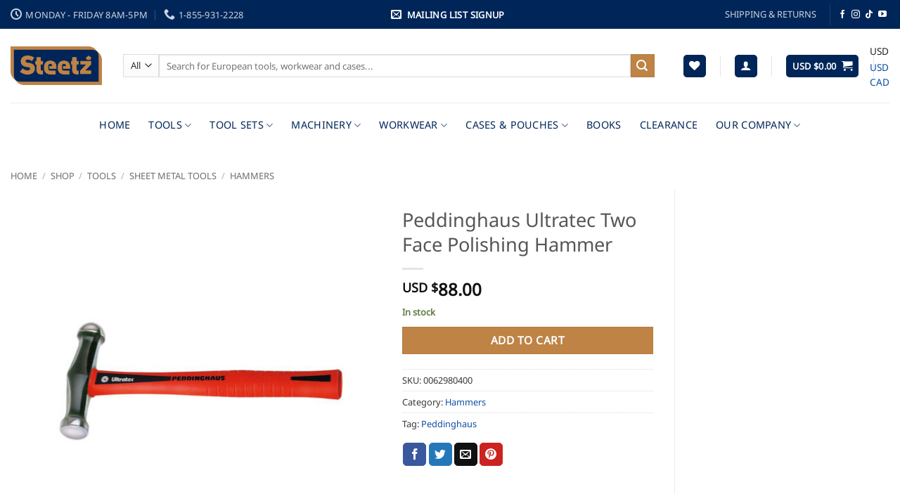

--- FILE ---
content_type: text/html; charset=utf-8
request_url: https://www.google.com/recaptcha/api2/anchor?ar=1&k=6LdixK0UAAAAABmBXVo_jyFJSkQ5Doj9kloLyxGG&co=aHR0cHM6Ly9zdGVldHouY29tOjQ0Mw..&hl=en&v=naPR4A6FAh-yZLuCX253WaZq&size=invisible&anchor-ms=20000&execute-ms=15000&cb=9lexvo24vvyg
body_size: 45123
content:
<!DOCTYPE HTML><html dir="ltr" lang="en"><head><meta http-equiv="Content-Type" content="text/html; charset=UTF-8">
<meta http-equiv="X-UA-Compatible" content="IE=edge">
<title>reCAPTCHA</title>
<style type="text/css">
/* cyrillic-ext */
@font-face {
  font-family: 'Roboto';
  font-style: normal;
  font-weight: 400;
  src: url(//fonts.gstatic.com/s/roboto/v18/KFOmCnqEu92Fr1Mu72xKKTU1Kvnz.woff2) format('woff2');
  unicode-range: U+0460-052F, U+1C80-1C8A, U+20B4, U+2DE0-2DFF, U+A640-A69F, U+FE2E-FE2F;
}
/* cyrillic */
@font-face {
  font-family: 'Roboto';
  font-style: normal;
  font-weight: 400;
  src: url(//fonts.gstatic.com/s/roboto/v18/KFOmCnqEu92Fr1Mu5mxKKTU1Kvnz.woff2) format('woff2');
  unicode-range: U+0301, U+0400-045F, U+0490-0491, U+04B0-04B1, U+2116;
}
/* greek-ext */
@font-face {
  font-family: 'Roboto';
  font-style: normal;
  font-weight: 400;
  src: url(//fonts.gstatic.com/s/roboto/v18/KFOmCnqEu92Fr1Mu7mxKKTU1Kvnz.woff2) format('woff2');
  unicode-range: U+1F00-1FFF;
}
/* greek */
@font-face {
  font-family: 'Roboto';
  font-style: normal;
  font-weight: 400;
  src: url(//fonts.gstatic.com/s/roboto/v18/KFOmCnqEu92Fr1Mu4WxKKTU1Kvnz.woff2) format('woff2');
  unicode-range: U+0370-0377, U+037A-037F, U+0384-038A, U+038C, U+038E-03A1, U+03A3-03FF;
}
/* vietnamese */
@font-face {
  font-family: 'Roboto';
  font-style: normal;
  font-weight: 400;
  src: url(//fonts.gstatic.com/s/roboto/v18/KFOmCnqEu92Fr1Mu7WxKKTU1Kvnz.woff2) format('woff2');
  unicode-range: U+0102-0103, U+0110-0111, U+0128-0129, U+0168-0169, U+01A0-01A1, U+01AF-01B0, U+0300-0301, U+0303-0304, U+0308-0309, U+0323, U+0329, U+1EA0-1EF9, U+20AB;
}
/* latin-ext */
@font-face {
  font-family: 'Roboto';
  font-style: normal;
  font-weight: 400;
  src: url(//fonts.gstatic.com/s/roboto/v18/KFOmCnqEu92Fr1Mu7GxKKTU1Kvnz.woff2) format('woff2');
  unicode-range: U+0100-02BA, U+02BD-02C5, U+02C7-02CC, U+02CE-02D7, U+02DD-02FF, U+0304, U+0308, U+0329, U+1D00-1DBF, U+1E00-1E9F, U+1EF2-1EFF, U+2020, U+20A0-20AB, U+20AD-20C0, U+2113, U+2C60-2C7F, U+A720-A7FF;
}
/* latin */
@font-face {
  font-family: 'Roboto';
  font-style: normal;
  font-weight: 400;
  src: url(//fonts.gstatic.com/s/roboto/v18/KFOmCnqEu92Fr1Mu4mxKKTU1Kg.woff2) format('woff2');
  unicode-range: U+0000-00FF, U+0131, U+0152-0153, U+02BB-02BC, U+02C6, U+02DA, U+02DC, U+0304, U+0308, U+0329, U+2000-206F, U+20AC, U+2122, U+2191, U+2193, U+2212, U+2215, U+FEFF, U+FFFD;
}
/* cyrillic-ext */
@font-face {
  font-family: 'Roboto';
  font-style: normal;
  font-weight: 500;
  src: url(//fonts.gstatic.com/s/roboto/v18/KFOlCnqEu92Fr1MmEU9fCRc4AMP6lbBP.woff2) format('woff2');
  unicode-range: U+0460-052F, U+1C80-1C8A, U+20B4, U+2DE0-2DFF, U+A640-A69F, U+FE2E-FE2F;
}
/* cyrillic */
@font-face {
  font-family: 'Roboto';
  font-style: normal;
  font-weight: 500;
  src: url(//fonts.gstatic.com/s/roboto/v18/KFOlCnqEu92Fr1MmEU9fABc4AMP6lbBP.woff2) format('woff2');
  unicode-range: U+0301, U+0400-045F, U+0490-0491, U+04B0-04B1, U+2116;
}
/* greek-ext */
@font-face {
  font-family: 'Roboto';
  font-style: normal;
  font-weight: 500;
  src: url(//fonts.gstatic.com/s/roboto/v18/KFOlCnqEu92Fr1MmEU9fCBc4AMP6lbBP.woff2) format('woff2');
  unicode-range: U+1F00-1FFF;
}
/* greek */
@font-face {
  font-family: 'Roboto';
  font-style: normal;
  font-weight: 500;
  src: url(//fonts.gstatic.com/s/roboto/v18/KFOlCnqEu92Fr1MmEU9fBxc4AMP6lbBP.woff2) format('woff2');
  unicode-range: U+0370-0377, U+037A-037F, U+0384-038A, U+038C, U+038E-03A1, U+03A3-03FF;
}
/* vietnamese */
@font-face {
  font-family: 'Roboto';
  font-style: normal;
  font-weight: 500;
  src: url(//fonts.gstatic.com/s/roboto/v18/KFOlCnqEu92Fr1MmEU9fCxc4AMP6lbBP.woff2) format('woff2');
  unicode-range: U+0102-0103, U+0110-0111, U+0128-0129, U+0168-0169, U+01A0-01A1, U+01AF-01B0, U+0300-0301, U+0303-0304, U+0308-0309, U+0323, U+0329, U+1EA0-1EF9, U+20AB;
}
/* latin-ext */
@font-face {
  font-family: 'Roboto';
  font-style: normal;
  font-weight: 500;
  src: url(//fonts.gstatic.com/s/roboto/v18/KFOlCnqEu92Fr1MmEU9fChc4AMP6lbBP.woff2) format('woff2');
  unicode-range: U+0100-02BA, U+02BD-02C5, U+02C7-02CC, U+02CE-02D7, U+02DD-02FF, U+0304, U+0308, U+0329, U+1D00-1DBF, U+1E00-1E9F, U+1EF2-1EFF, U+2020, U+20A0-20AB, U+20AD-20C0, U+2113, U+2C60-2C7F, U+A720-A7FF;
}
/* latin */
@font-face {
  font-family: 'Roboto';
  font-style: normal;
  font-weight: 500;
  src: url(//fonts.gstatic.com/s/roboto/v18/KFOlCnqEu92Fr1MmEU9fBBc4AMP6lQ.woff2) format('woff2');
  unicode-range: U+0000-00FF, U+0131, U+0152-0153, U+02BB-02BC, U+02C6, U+02DA, U+02DC, U+0304, U+0308, U+0329, U+2000-206F, U+20AC, U+2122, U+2191, U+2193, U+2212, U+2215, U+FEFF, U+FFFD;
}
/* cyrillic-ext */
@font-face {
  font-family: 'Roboto';
  font-style: normal;
  font-weight: 900;
  src: url(//fonts.gstatic.com/s/roboto/v18/KFOlCnqEu92Fr1MmYUtfCRc4AMP6lbBP.woff2) format('woff2');
  unicode-range: U+0460-052F, U+1C80-1C8A, U+20B4, U+2DE0-2DFF, U+A640-A69F, U+FE2E-FE2F;
}
/* cyrillic */
@font-face {
  font-family: 'Roboto';
  font-style: normal;
  font-weight: 900;
  src: url(//fonts.gstatic.com/s/roboto/v18/KFOlCnqEu92Fr1MmYUtfABc4AMP6lbBP.woff2) format('woff2');
  unicode-range: U+0301, U+0400-045F, U+0490-0491, U+04B0-04B1, U+2116;
}
/* greek-ext */
@font-face {
  font-family: 'Roboto';
  font-style: normal;
  font-weight: 900;
  src: url(//fonts.gstatic.com/s/roboto/v18/KFOlCnqEu92Fr1MmYUtfCBc4AMP6lbBP.woff2) format('woff2');
  unicode-range: U+1F00-1FFF;
}
/* greek */
@font-face {
  font-family: 'Roboto';
  font-style: normal;
  font-weight: 900;
  src: url(//fonts.gstatic.com/s/roboto/v18/KFOlCnqEu92Fr1MmYUtfBxc4AMP6lbBP.woff2) format('woff2');
  unicode-range: U+0370-0377, U+037A-037F, U+0384-038A, U+038C, U+038E-03A1, U+03A3-03FF;
}
/* vietnamese */
@font-face {
  font-family: 'Roboto';
  font-style: normal;
  font-weight: 900;
  src: url(//fonts.gstatic.com/s/roboto/v18/KFOlCnqEu92Fr1MmYUtfCxc4AMP6lbBP.woff2) format('woff2');
  unicode-range: U+0102-0103, U+0110-0111, U+0128-0129, U+0168-0169, U+01A0-01A1, U+01AF-01B0, U+0300-0301, U+0303-0304, U+0308-0309, U+0323, U+0329, U+1EA0-1EF9, U+20AB;
}
/* latin-ext */
@font-face {
  font-family: 'Roboto';
  font-style: normal;
  font-weight: 900;
  src: url(//fonts.gstatic.com/s/roboto/v18/KFOlCnqEu92Fr1MmYUtfChc4AMP6lbBP.woff2) format('woff2');
  unicode-range: U+0100-02BA, U+02BD-02C5, U+02C7-02CC, U+02CE-02D7, U+02DD-02FF, U+0304, U+0308, U+0329, U+1D00-1DBF, U+1E00-1E9F, U+1EF2-1EFF, U+2020, U+20A0-20AB, U+20AD-20C0, U+2113, U+2C60-2C7F, U+A720-A7FF;
}
/* latin */
@font-face {
  font-family: 'Roboto';
  font-style: normal;
  font-weight: 900;
  src: url(//fonts.gstatic.com/s/roboto/v18/KFOlCnqEu92Fr1MmYUtfBBc4AMP6lQ.woff2) format('woff2');
  unicode-range: U+0000-00FF, U+0131, U+0152-0153, U+02BB-02BC, U+02C6, U+02DA, U+02DC, U+0304, U+0308, U+0329, U+2000-206F, U+20AC, U+2122, U+2191, U+2193, U+2212, U+2215, U+FEFF, U+FFFD;
}

</style>
<link rel="stylesheet" type="text/css" href="https://www.gstatic.com/recaptcha/releases/naPR4A6FAh-yZLuCX253WaZq/styles__ltr.css">
<script nonce="TKBo40cFG9JlKS7-Rr0lvg" type="text/javascript">window['__recaptcha_api'] = 'https://www.google.com/recaptcha/api2/';</script>
<script type="text/javascript" src="https://www.gstatic.com/recaptcha/releases/naPR4A6FAh-yZLuCX253WaZq/recaptcha__en.js" nonce="TKBo40cFG9JlKS7-Rr0lvg">
      
    </script></head>
<body><div id="rc-anchor-alert" class="rc-anchor-alert"></div>
<input type="hidden" id="recaptcha-token" value="[base64]">
<script type="text/javascript" nonce="TKBo40cFG9JlKS7-Rr0lvg">
      recaptcha.anchor.Main.init("[\x22ainput\x22,[\x22bgdata\x22,\x22\x22,\[base64]/[base64]/[base64]/eihOLHUpOkYoTiwwLFt3LDIxLG1dKSxwKHUsZmFsc2UsTixmYWxzZSl9Y2F0Y2goYil7ayhOLDI5MCk/[base64]/[base64]/Sy5MKCk6Sy5UKSxoKS1LLlQsYj4+MTQpPjAsSy51JiYoSy51Xj0oSy5vKzE+PjIpKihiPDwyKSksSy5vKSsxPj4yIT0wfHxLLlYsbXx8ZClLLko9MCxLLlQ9aDtpZighZClyZXR1cm4gZmFsc2U7aWYoaC1LLkg8KEsuTj5LLkYmJihLLkY9Sy5OKSxLLk4tKE4/MjU1Ono/NToyKSkpcmV0dXJuIGZhbHNlO3JldHVybiEoSy52PSh0KEssMjY3LChOPWsoSywoSy50TD11LHo/NDcyOjI2NykpLEsuQSkpLEsuUC5wdXNoKFtKRCxOLHo/[base64]/[base64]/bmV3IFhbZl0oQlswXSk6Vz09Mj9uZXcgWFtmXShCWzBdLEJbMV0pOlc9PTM/bmV3IFhbZl0oQlswXSxCWzFdLEJbMl0pOlc9PTQ/[base64]/[base64]/[base64]/[base64]/[base64]\\u003d\\u003d\x22,\[base64]\\u003d\\u003d\x22,\x22AcOiJzAcCGUnWsO/OQYOXAPDtmxBw5lUaAdfTcO/aX3Cs2Z3w6B7w4FfaHplw7rCgMKga1Rowpldw79xw4LDghPDvVvDkcK4ZgrCkV/[base64]/CnAjCm3RUZgQ4w7HCgSYTwr7Cj8O/[base64]/CjsOONcO0AcOCw63CjsKAby3CrsO4w7AIbn/[base64]/[base64]/CqcK7w4RXwrsHM8KFB3fCtsK7w5/[base64]/ClsKIHGdtJcO/[base64]/CjDPDv8OrcXRww492wpQ1PMK6w4/ChMKNeE/Dk8OOw64DwrUDwrxTcy/CgMOkwo4XwonDmTjCqznChsO3FcKKZAtZch95w5HDuzcfw7rDocKVwofDiz0PH3/Ci8OPM8KWwpRrc18tVcKSD8OLLglFDUzDs8KlT3FWwrRqwol/I8KDw5rDn8OgF8OSw5c8acKaworCm0jDmzxYE3x4MsO4w541w4dPTA41w7nDoBTCssOWB8OfBWfCkcK/wo0fw4ofJsOFIWvDgwbCssOfw5FBRMKiSHoLw4PCpcOvw5tCw4PDusKBT8OLPEhLwq1LAC5/w5Rzw6fCmz/DjHDClcKQwpTCocKBTCzCn8K5Ul8Xw4PDvzJQwpInHXUew7HDncOLw6LDqsK5csK+wonCicOkfsOqaMOvE8O/wps7R8OPKcKJS8OeGWPClVTDn3TCmcOoM0TCoMKvcAzDhsO3DcOQQsKCMcKnwprDnjDCu8Kxw406T8K5dMOzRHc2VsK7w4TDssKcwqMAwr3DhzXClMOpDzHDk8KYQl1uwqrCnMKDwoMKwoDDgSnCoMOewrxOwr3Cq8O/KcKdw7JiY0gqFS7Dn8KqFcORwpXCvmzDo8K3wqLCv8Kxwq3Dii4/Lz3ClirCinMcJDxwwrZ8CcKGSlF2w7XDuzLDiFvDmMKbKMKWw6E4BMO4w5DCtXbDg3ddw5jCp8OiY2MnwrrClGlUJMKCKH7DqcOpHcOlwqE/wqUhwqg7w6zDhRLCjcKfw64Ow63Co8KZw6FvUTbCsw3CpcOqw79Fw5vCtE/Co8O3wrbCqgpVV8K6wppZw5kww4hGSHHDmUlZXTXCkMOZwo3Cm0ttwo45w7wzwoXCsMOddMK/AVHDt8Ocw4nDu8OUDsKBby7DqyZqd8KBFVh+w6HDh1TDiMO5wp5MGTQ+w6Yzw67CisOiwrbDocK/w5YCBMOmw6NvwqXDjcO6PcKIwqElSnzCvD7CmcOPwpnDjHEmwqNvesOqwrXDpsK4c8O6w6BPw5DCsFUhMzwvK1INEHLClMOvw6NxembDm8OLGD3CtkVgwpTDrMKrwqvDoMK0TTx9Iw5wAl4zZBLDjsO4PwYlwpDDmy3DlsK/GWJxw7gNwol/[base64]/[base64]/CjELDvsK1w5ljGlxbw4IxwoFWwqApSlRuwobDtMKvQMOLwqbCk14fwocXdRhBw5bCmsKww5Jsw4XChhkNw47CkQRyHsKWacOUw77DjzNawrfCtCw/P3fCnBM1w5kjw5DDojdjwpZuaQfCgcK6w5vCmGjDscKcwpFde8OgaMKzUk4WwozDuHDCo8KPAmNtZB1oOTLCrVsgZVl8w6QHVkEwO8KNw64KwojDjsKPw6/DmsOvXgApwqLDgcOHKR1gw6TDv0BOUcKvB2NvVjfDssOmwqjCosO3dcOdIWkJwoFxchjCu8OjR37Cq8O0BsKOVG7CiMKeFBIEGsOkXnXCosKQZcKUwoXCpyJQwp/Co0o+LcOsPMOlHwctwrXDjCtyw6tCPBMpPF4iFsKAQm4hw6o9w7/[base64]/[base64]/X8OTLAZ4TMOUwrXDiD96w5PCpQ/DhU/CvWrDjsOBwq1iw7LCkwfDpgxmw7Mhwo7DisOGwq1KTnnDkcKeeR1SR1l2w61MI2XDosK9S8KeGT9jwoxmwpxEEMK/cMO/w4HDoMKpw6fDmwAsa8KUGkjCu2dWTDIEwo9sRmATcMKZMGZnb3NmRUlDYy8oD8OVGAhowrbDrHrDisKkw70sw5jDvBHDiHBrdMKyw6TCmUgHCMOjbVPDgcKywpk3w4XDl0ZOwr/DisO4w7zDusKCG8K0wobCmw5+D8Kfwowuw4QWwodoC0wZJEwGFsKVwpzDr8K9SsOqwrDComJaw6bCmVUbwqhgw7czw7o4c8OtLcO0wq0UcsOCwr4eVSIOwqwuJXNLw606IsOgwq/Duj3DncKXwpXCljLCrX/ClMOkf8OuS8Kpwp5jwq82CMKEwrACXsK6wpcNw4bDpBXDp3lRREvDuQoVLcKtwp7CjcOPc0nDsVhBwrQTw5Yuw5rCuwsQTlHDs8ODwoAhw6bDv8KXw7VKYXVNwqrDl8Ojw4zDscKww6I/VcKUwobCtcO2EMOZcsOrVitBBMOsw7bCoj8kwqrDulsTw41lw4zDrT9VbMKeAsKpQcORf8KPw6IZTcO+VDXDrcOABcK7woclKVDDj8KBw6bDpz/DlnYEb0R8A2oLwpHDuFjDtT3DnMOGBzDDgAbDr2fCqB7CncKrw6I9woUAKF5YwqnCgUg/w4TDrcKHw5zDmkAzw4fDt2hxAlhVwr9LR8KqwoDCkkDDsmHDtsK5w4IrwoZfe8Omw5LCtydqw5NZOH4XwpJePgE/[base64]/I0XDq8O2FV3DtWEYfsOebigww6fDsEnDvcOiw4Rvwr0LJ8OfW0bCm8KKwpRzZ1XDqcKISCnCl8KUB8K3w4vChhQnwpXCqFhqw4QXPMOOHU7Cp07Dm1HChcKcOsOewpUFV8KBGsO0DsO/[base64]/CpcKGDMKuw4PChXXCkMOuEsOKPcOIbFpBw40Hb8K7FcOUGcKLw5HDpgfDrsK5w68yL8OIHUHDsGhQwp4OSMK0agNoVcOMwqZzS1DCu0bDu2fCjy3CsGpcwoJXw5rDpj/CtDsXwoFvw5rCkTvDnMO/[base64]/DoU/[base64]/Dm8KDcMKBwqbDk3DCi0PCvxTDmBN7w5gAYMKQw5Y/b3IVwr/DokBaBGPCmxbCrcKrTUxtw4/CggvDnVQVw7lEw43CscKYwr16XcK5OMObcMOEw6ILwojCrx82CsOoHMKuw7fCgsK0wqnDgMKRasKzw4zCj8KQw4bCoMKrwrtDwrNHEy4uMsK6w4XDhsO9AH1BHEFFw6MgFBnCtsOXJsO4w4fCt8Ovw6vDnsObHsKNJyjDucOLNsOEXD/DgMOPwoFlwrXDocOMwqzDoz/Cl27Dv8KqRHHDhXrClFlnwrfDocOywr0tw63DjcKrG8OiwrjCjcKVw6xydMO9wp7DnF7DphvDlA3DlEDDpsO/RsOEw5jDisOvw77DiMKbw4/Dp2XCicOFP8OaXkXCksOnBcKcw4wiJ35PL8OcXcKgNiI+bGXDrMOIwpbDs8O0wqNzw4lGFXfChFPDmRPDkcOZw5fDjkhJw75jcBY0w6HDjDrDsD55BnXDsUZrw5bDkA3DoMK3wq/DsBPCosOrw71Cw4B1wq4awrXCjsOSw7DCrWByNFooRF1Kw4fDiMO7wr3Dl8Ktw5PDmx3Ch0wMMRtRC8OPF1PDlHFBwqnCkcOaMsOZwoIDOsKxwpjDqMK0wrMlw5bCucK3w6/Dq8OiRcKJZAbCksKQw5HCogTDoTTCq8K3wpfDkgF+wq4fw51BwoPDq8OmXChKXC/Dt8KmOQDCp8KzwpzDqDkxw53Ds3fDlMOgwpDCl0/[base64]/RcKKbBRgw4kHwrJzwqU/w7PDjsOaw6jDr8KowoIFw5Jbw6bDpsKFdDbCvsO2HcOJwp8UFMKyfy0Nw5Ndw6vCosKhEyxow7AQw5/[base64]/wqfCk0hyQ1LCj1p9X8Kew7/[base64]/CvsO/NDdranzCr8OYw7nCpRzDs8KUbMKZE8KAcULCtsK5T8OeBcKJbQbDkTIHLEPDqsOmEsKtw5XDsMKTAsOow6Ylw4ISw6fDjS9ZRz/Dv2PClhZWHsOYd8KJFcOyPsK3FsKMwp4Gw6bDtQPCvsOQSsOLwp/[base64]/CnApLw43CiWHCvMK9w5XDjTbCvcOBwoPDs8KVS8OcEXPCq8OJL8KRAh1LelxwdVnCqmJYw5nCiXbDpjTDhMOhFcK3SEoYIj7DkcKCw44QBTvCt8OkwqPDmsKWwpkKGsKOwrd0ZsKbMsOgeMO1w4XDtcKockLCszlLJVgfwrt/ZcOUBAteasOKw4jCg8OIw6FRE8O6w6LDoBQPwqDDoMOTw4zDncKKw7Mpw6XCnwvCsBXCmcKuw7XCpsO2wrfDsMKKwrTDj8OGGlEOA8KEw6dGwrU/E2fCkCPCsMKbwpfDn8OOMsKDw4HCiMOXHBBxdhI0fMOhTMOMw7rDoHjCrDkvwpTCh8K7w57Dn2bDlQ/Dm17CjiDCpCIlw4cdwoMvw6ZMw5jDt2sKw4R2w5/[base64]/DtD9JC0/CnVpzOsKdP8OgJcKKDBDDlAhSwonChcOcDG/[base64]/ChsO+VsOOIBp8SCrCusKZwpEUw7zDisKNwpllcg9LAFA6w7UQCsOYw4F3PMKdW3RSw53CpcK7w53CpE5Twp4hwqTCkzjCqzU8AsKEw6jDg8K6wpdwKV/[base64]/wqzDicKOwq4dwqtdPWcxaX3DsAfDpB/DonLCqcK4OsKiwpLDkxHCuWEgw7NkXsK7J3XDqcKgw6DCrsOSHsK3AENAwrclwpF5w45qwpxecsKDB19nCilnQMO7DlTCpsOPw7Nlwp/DlRJCw6wywqIXwqdUD3QfO1sHHsOuchXCiHnDuMKcXHprwqvCicO4w4Edwr3DnFRYSAcsw4PCksKqGsOcGsKTw69rY0rCox/Cvkp1wr5eKcKPw4rCr8KXccOmT3vDkcOWWMOKP8KsKkHCrsOBw5/Cpx/DrwxmwoYuQcK7woZBw7zCksOuEQ3CgcOjw4IyNx0Ew7w0eiMUw4BlWMOWwr3DlcK2Rx80MybDgcOdw4/CjnLDrsObasKudVLDtsKiGVfClwhJZShtR8OTw6/DkMK2wrjDpzEAD8KiJE3DiEoOwotrwqDCksKROgxzNMK1Y8O1cBHDvDDDpMOWf3l8fQE7wpbDj1HDr3/DqDTDnsO8GMKBN8KbwpjCi8OpEi1Kw4jCjsOdNRBiw7nDosOSworDq8OQTsKTdnBKw44wwq8/wqvDmcOswoIOIn3Cu8KLwr53Zioxw4EmLMKAQwbCnVQFUm1GwrFpXsOubsKQw6kqw75REsKMAi1twpdjwo/Di8K7S2h4w6zDhcKAwozDgsO6KnHDh3gOw7bDkSA/Z8OaLVdEZFXDmVHCuSE/wolpfVowwpF/[base64]/T13ChjLCuMK3wrY2EsKoTsOCw5t5wpNwwrbDjzZYw6UewqNsUcOGH1kHw6DCusK/CRjDpMOTw5RGwrZzwqQ1alvDsVDDs2jCjScYNkFdc8KnNsK4wroCaTXDkMK2wqrCiMKWFljDrCbClsOyPMOvMhLCrcKUw5sEw40/wq/CnkQIwrLCqz/ClsKAwo1uNTd6w5wuwpHDisOIfSLDtRbCkMKpY8OoVHQQwovDnDrCmxYQcMOCw4xoW8OCI1pHwrkydcK5T8OxJ8KEEBdnw58gw6/DrMKlwpjCnMObw7NNw57CscOIW8KPZMOJG1rCvWbDl0bClHUlwpTDgsO4w7ctwo7CusKaAsOGwoVww6XCtMO/w5bDhsKqw4fCuW7DinfDlCZmd8K5MsOhXDN9wrNMwq5jwqnDiMOaJF7CrQtGP8OWAyzDiAcFF8OgwoTCjMOJwr7Cj8OHCWjCv8KPw4AGw5PDs3rDgRkMwpDDu1kBwq/CvsOHW8K2wprDi8KaLjU5worCmU85MMOdwpAOYMOXw5IZay9xOcOpd8KZYlHDlyZfwrxXw6bDmcKZwrMPUcOhw6LCjsOFwo/[base64]/[base64]/DthcvWMOkFsKcwpTDq8O1wod4woh6UE45PsOpwpM/[base64]/DnnHCkMKDwo7Ci8OnNwcYwogsR8KAeMK3eMKGdMOIWgvCkEA0wp3Dk8OZwrLCilRMGMK5F2gvQMOXw4ogwoReE37Dii1zwrUowpHCusK1wqoOI8O9w7zCrMOtOTzCt8KPw4Y6w7p8w7ooMMOzw7tBw51RMl7CuTLCssKLwqd9w44lwp/ChsKgIMKdWgrDoMKAIcOQJlzCuMKNIjfCqX9wYkzDuCDDqAgcHMO+LcKow7nCssOgZsKwwr9vw5UFCEE+wpF7w7zCmcOpZsKjw5FlwqAvBMOAw6fCi8Otw6pQKcKhw4xAwr/ChXTCtsOLw4vCo8KLw6YIacOeWcOLw7XDqxvCvsOpwrdgPxEoUUbCrcKvYlo0IsKoXHDCmcOJwoDDtV0hwoPDjxzCugDCmxVpM8KXwo/[base64]/wqlYw5sCwqnCu8KVYgDDrRbCqz45w7fCnFHDtMOvScOjwrURdMK1BClCw7EReMOJGT8FHUBFwr3CqMKFw6bDkyEEcsK0wpNnHGHDshgQesOBUcKLwo4dwqBMw7McwoXDlMKVLMOdSMK4woLDi3/[base64]/W3QcGMO5w53DsMOSaMKkIsO2w4LCrikFw6zCo8KxOMKTKkjDqWwLw6rDpsK5wrPCicKrw69+U8Oaw4wCG8KTF0Yvwr7DrzJySVY5HRbDhkTCo0RpfiDDqsO7w7o1UcK1ORVKw45vAsORwq52w5DCmSMFXsKtwpl+csKwwqcFQ3xCw4cZw5k1w6vDpcKMwp/CiHdUw6lcw7nDmiRoRcO3wqIpb8KyPEvCmy/DrUVLIMKAQmXDhQ9tBcKWJcKEwp3CnRTDviBdwr8Iwoxew6xkw73Dn8Orw6PDncOlbALChzskRnp/Dx4mwpdPwps3wqpZw5RbPQHCuj3CjMKrwoU4w6h9w5TDg18fw4nCmBrDhcKUw4LCuGXDtE7ChcOCAgxILcOLw6R+wrbCusOdwp4cwqBkw6UBX8OJwp/[base64]/[base64]/CjUkeRT/[base64]/DsMK/wp1Hw6nDo2oKwp/DqsKHwqIcJcOpU8Krag7ClsOTUMOkwq8dL14mQ8OQwoJGwrx3K8KfLcK/w5bCnBbChsK+DcO+NS3DosO/[base64]/[base64]/Dr1TDnsK3wrTCrsKiwq9/w5/Cj8KgUXvDucOUKcKpwpgmw6wJw4/DjB0IwoJZwq/DjS0Rw7fCocORw7lcH3zCq3YtwpLDkVzDi2fDr8OhBsK0LcK/wrvCrsOZwrrCrsK/[base64]/TSfDvcKLJwM8HsK6SsOxwrvDnQ7Dm8KswqPDm8OawpDDi1tdKgsCwq8nXBzDu8KYw4QXw6k9w448wojDssK5BHgjw7xdw73CqSLDpsOHKsOlLsKlwr/[base64]/Ck3Z7wo3DtQFrwrLCkXdjWSZqaMKPw5crMMKyOMORSMOQJsOuanJ0woJCFU7Di8ONwq3CkjzCt2NNw7pXAMKkJsKEwqvCq2V7bcKPw4bClDQxw73Cp8Onwqt3w5DCisKRESTClMOOXGYjw7TCtcKkw7U8wp8ww6vClQs/wqjCg394w6rClcOzF8Knwp4DaMK2wptew54JwoTDlsOaw6oxO8O5w7nDg8KMw5BiwoXCjcONw7/DkXvCsGwMPTbDrmpsexpyL8OGf8Oow5JGwrAhwoXCjjlZwroqwpLDrDDCj8KqwqnDn8OfBMOHw7Z2wpk/NwxRQsO0w6QxwpHDg8OIwrHCiH7CqsO0ChwocsKCNDJ9XSgedgPDlh8+w7/Cv0QlLsKqL8Ozw63CknPCvEAcw5ZxEsOrEQ4twrZcHgXCicKxwpA0wrZFRgPDrS8jWcKyw6BML8OYMkzCksKmwqzDqiPCgsO/wpdUw6JDXsOkNcKJw4nDt8KqbxzCg8KLw6LCicOVaxDCqlfDnHFewr8dwovCiMOkS1DDtzPCkcOJcSvCvsO/wqF1CsOrw7QPw48fGD4te8KbKSDCksOGw6MQw7HCmsKIw6okKSrDuU3Cnzhxw7E5woESGgYmw5N2UizDgycRw73DnsKxQwpwwqhJw4oOwrjDohDCoBLCisOBw63DtMKNBytKQcKfwrnCnCjDkWo+CsOJTMO/woxXNcODwoXDjMK4w6PDssOHKCFmeQPDq1HCnMO8woPCtVMew4vCj8OaX1TCjsKJecOXF8OKwrnDuSnCr2NBaXXCtEcAwo3DmAY4YsKWO8KNRlzDkWvCp3k4YcOZA8K/[base64]/CiMKTwqljwr/Duw3Ck8OeGD4kI3HDq8OVXDc/[base64]/ClcKWwowpwpc0CnZ0woB0NMO5w6LDrVN/[base64]/HsKwVcOYw5rCicODSsOvXcOSw4c8U33DpsOzwpnCtcOMw5kZwrjCszpSB8KENCTDlsKySGoLw4wRwqtGWMK9w54lw74Pwp7CrljChsOke8Oxw5FHwqU+wrnCogoGw57DgmXDg8OPw6R7RyZRwoDCimVCwoIrZMO/w5/DrHM+w7LDr8K5M8KiLT3CvQ7CiXduwoZwwq8qV8KGRUBow7/DisO7wobDhcOGwqjDocKbJcKMbsKvwrjClcKjw5zDlMObecKGw4Yvwqs1X8KTw4TDtMOBw4TDv8KewofCtApvwovCvHlPK3XCgQfCmS4Ewo/CisOxTMOxwrrDl8KQw4sOckjCjRvCpMKzwrLCgzwXwrtBaMOvw73Cn8KHw4DCgsK5KMOcBMOnw6jDgsOxwpDCigfCqFsww7rCsTTCoV1tw5jCuBV+wpTDvEZkw4HCoGHDokrCkcKTBsOXB8K9cMKuw5A3wp/ClEXCscOww7JXw7weGCMawq4bNlZsw7gawrNIwrYVw6zChcOlQcOQwo7DssKqB8OKAg1SE8KGdhTDmkzDhiDChcKpIMOhEsOiwrkPw6TCtmjCgsO3woPDscOKSGJWwpsRwqDDusK4w5ArMVYlH8KtdQ3Cn8OUR0/[base64]/DoBDDumPDizELwotBOynClsOTw4bDvcKTw4nDmMOMf8O7YsOFwpXCv0jCj8KawpNUwobCnXhVw5vCpMK9Bh0fwqHCpHDDiSrCscOGwozCuksUwqcJwpjCgsO0NsOJWcOFXCN1JSBEacKWwrxHw4Q0ZFQyXcOJKGQdIgPCvzZ+VMK0dB47I8KVLnXCrG/Ch3A9w61vw4nDkcOew4dbw7vDhyEVJD9LwonCpcOSw7DCpl/[base64]/CqMOwwrPCk8KTQ8Ocw5g9woVYwqY5wo/DrsOHwo7DlsOkMcKxCnw5FUhvVcO8w6lZw70ywqEPwpLCtD4OTF0NacKrRcKFeUjCjsO+VmJ2wqXCpsOOwqDCvjfDny3CosOFwpvCpsK1w4Iow5fDu8OPw5TCvC8wLMK2woLDo8Khw7QGTcObw6TCgcOwwqAiKsOjMC7CgwA/[base64]/CrMKhw5khwrt+KsOBMF/Dv8KfR8OpwoLCnCTCl8OHwpUEKMOJFSrCqMOnD3ZeLMKxw4bCpQHCnsKHBh9/wpLCoFTDqMOPwr7DuMKoTAjDtMOwwqfCiGrDp1ddw6XDmcKRwogEw5AawpbCqMKPwpLDk3/Cg8KIwrrDkW5IwpNnw713w6LDtcKYSMKpw5ExKsOqesKcaTvCu8K6wrsLw6bCqz3DnAw7HDDCnwMXwr7Dlgw3TwnCmTLCm8OuRMKdwrMfZBDDt8O3Lk4FwqrCoMO4w7DCpcKjOsOIwrJFKmfCt8OWY3VkwqnCjG7CtMOgw6rDp1zDmE3ClsKvSH5QHsK/w5cqNGfDssKiw6sBGUPCsMKwNsK/AwBvKcKxawxjF8KmNcKBOFcFM8Kew7nDkMKcFcKiNlQEw6XDvikIw5rCjz/DncKQwoMxD1/Ck8KcQcKCN8OVasKIJjVOw5Etw6bCiiDDisOkNXPCpsKIwr/[base64]/wplUAsO/I8ObIMOARsK2woUnw70WDsOOwps4woHDqnQNIcOAA8O1GMKwLgbCrcK8Ly7CtcKwwqDCqFrCoi50XcOtwrfCuiEfeidcwqbDscO4w5w8w5c+wpvCgxgQw7HDlsOQwoYKHmvDosKzJ0FdEWfDqcK5w6kRw4tZKMKKWUDCr1B8Z8K/[base64]/GE0LOUXDncOfHsOJw4oOIhdSYDXDncKRQlh+S04rPsOmVsKMcBVXXhDCisKBUMKHPk4maShLAzQGwq3CiG1ZScOsw7LClQvDnTgew6Baw7E2IhRew6rChXTCq3zDpsK7w7tkw4I2bMO5w7Z2wqTDoMKvZ2TDssO3FcK/[base64]/KMKuwqLDusKACQ9fw619KsKWABfCo1NZd0nCucO4CR7CrsOlwqHCkhdOw6HDvcO/wqISwprChsKIwoTCvcOcKcOpTGQYF8OqwrwpWy7Cm8Oiwo7CqWLDp8OXw5bCpcKwSUJwThPCuRDClsKYAQTDqj7DlSbDnsOUw5Jywotxw7vCvMKKwoTCpsKNY37CssKow6hZRiAwwotiGMOfN8KXCMKcwpAUwp/ChcOGw6BxCsKiwrvDlXsgwrPDr8O/WcOwwoQ9bcOZS8K2BcKwTcOJw4PDjnzDg8KOFsKHdDXCugfDmHwNwqlAw4XDqlDCjC3DrMKzecObVznDncOiD8KOWsO8HyLCoMKswqHCuAcIC8O/G8Kuw4zDvCXDksK7wrXCr8KAWsKHw4bCvsOgw4HCoxUEMMOwbsOOLC08YMK7ewrDkwDDi8KkLcKtQMOuwoDCjsKjfyzCssKGw63CnT9Dwq7CuGghE8OYeywcworDnjTCosKkwqDCt8K5w5hiM8KYwp/Cu8KKSMOWwoc2w5jCm8OPwqzCtcKRPCMgwrBkemnDrnLCsGzCkh/DtUbCqcO/QwlUw5XCrHzDkwIQdivCs8O/EMO/[base64]/Co8KLwpzDoMO5BQkoSsODw6RgNnFWwr8+YMK7McKhwqZWdsKwMDMMdsOcHsK1w7XCv8KMw4MPZMKyBBfCksOVEwPCisKUw73Cr0HCjMOxKxJ3GMOqw57Dh0Mew4vCrMKZC8OFwoNDS8K3Q3bDvsKcwoXCmA/CoDYJwoIjRVkMwoLCiQ85w5lrw5rCv8K9w4fDk8O7VWobwpdzwpRCBMKtQH/Cm1jDlyQdw4LDuMOeWcKuPVAWwrVtw6fDvzATbEIJKxoOwpzCv8KtesKJw7XCscOYcF8pNDpALHnCvy/DqMOFM1XCscOnGsKGdsO8w5suw6sSwpDCjmd6BMOlwpAwcMO8w6DCnsKWNsOlRDDChMK/MBTCtsO4HsOyw67Ds13Ct8Obw4/CkhrCuA7Cq2bDrjYzwpRQw5k9VMOgwrQvQlV/w77ClQ7DtsKWVcKSJivDucK5wqfDpTstw7Z0cMOvw4Jvw4V6LcKpXMO7wpRLBTMhPcODw79/[base64]/wobCqcOtC8OXGcO6wqHCsMK6w4/Cq0nDiCs4dcO9RcKMP8OxKMOXLMKtw6QSw6B/woTDmsOgRzdXXsKhw4jCkGrDvUddAsK0EBE1E2vDr34bEW/[base64]/CosOnEsOxw7cgNRoOworClmnDkw/DpcOENBXDtEkvwoxHEMK6wpE4w50XPsKiLcOUVhsFGlAgw7wpw6zDrjLDuE0hw4HCkMOzRyF8C8ONwpjCiAZ+wpcUI8OvwojDgMOIwr/Ck3fDkGZ7TxoRe8OCX8OhQsO9KsKTw7RnwqBkw6glYsOZwpNfPsO0R21IRcOkwpQrwqnChA0oWCZIw5cxw63CqTMIwpjDv8OHFRwdAsOsQVXCqRnCqMKOVMOzNkrDqk3CrMK8dsKIwoxtwq/CscKOC27Cv8OBXHtzwoliWjbDn33Dti/DsnrCn2hPw68Kw516w7Vkw4oSwoPDtMOqZ8K/V8OMwqHCo8OmwpcuO8KXCFnCrcKqw6zCm8Kxw506amDCr1jClMOdaSUvw4XCm8KQSjrDjw/DkyUWw5PCg8OWPiZNSEIAwpkiw7/DtgA3w5JjW8Oywqcpw5cZw6nCtg9Nw75mwqbDhUt4B8KgKcOXR2bDknpeVcOnwqFIwpDCnTFwwp9PwosHVsKqwpNIwqLDlcK+wo4IaVvCo2zCgcOLS2zCmsOxPk7ClMORwpQnIkw/F1tJw6UVOMKCEmIBNUoiZ8OVdMK2wrQZdzvCnTYAwp9+wrBTw4zDkU3Du8O5Al06P8OnHlNiKkDDu1twd8KVw6sgeMKDbUrCqz4sKwnDqMO6w47Ds8KJw67DnSzDuMKuCF/CucO2w6HDscK2w4ZdKXc0w64DA8KFwosywrIUdMKTNhHCusOhw6HDgMORwrjDvwtnw4Y5PsOiw7jDnCjDqMOXGMO0w4Vgw64hw4Nuw5JeRAzDgXQFw5sPdsONwoRQAsKyJsOrPzUBw7DCrA/DmXXCvVPDi0DDmHPCjFYVDxbCokbCs0dvVsKrwpxWwooqwo0VwpoTw4R/PMKlLDzDlxdPE8K0w4sTUAFvwr1fOsKIw5Vow43CrMOowpNFDcO4wpgOE8OcwqLDrsKZw4vCrzRxwpXCqzglNcKxK8KqQcKBw4tGw64/[base64]/CgzRTGMKTw4nDhF0yE3HDu8KQwpskw7TDhl9aWMK2wr/DuwbDq0p+wq7DtsOJw6XCksOqw4hxe8OBWFBKUsOcF2RJMQZ6w6bDq2FNwr9Iwplrw4XDnghlwrDCjBYOwqNfwoFTWAPCicKNwp1yw7FYLEJiw4RFwqjDn8KbAllDCEPCklbCmcK1w6XClSsMwpkqw5nDg2rDvMOLwojDhFt2w6huwp8lWcKKwpDDnx/DnWwyXV1uwonCoTjDvxjDhRNswqDCmTfClk4yw7V/w4zDoR7CtsKMXsKlwq7DvsOtw4cDDGRfw4lLJMKbwr7CqFfDpMOWw4sYwqjDnMK3w43CugJpwo/DiwJ6PMOPEh19wrvCl8OOw6jDlDxsf8OjeMOmw6JcTcKHPylcwpsJOsOaw5pKwoEGw5vClx1jw43DhcO7w6PCpcOWdVhqBMKyNhfDkDDChyUEw6fCpcKlwovCuTXDksKGegjCm8Kvw7jCrcO0QlbCqE/Crw5GwofDhsOmJsOYBsOYw4pbwq3Cn8Kwwos5wqbCj8Ksw7vCmQzDgk9OEsOMwqUNYlLCqMKfw6/CrcOkwqjDg3nDq8OAwpzCniPDvMKQw4HCicK9w4tSGhlVBcO2wrsRwrwhIMOOK2suVcKHNWjDu8KcCMKKwozCvgDCpQdaHmE5woPDvDJFfV7CssOiHgPDlMKHw7UuOXnDoBHCjsOjw7gFwr/DrcOMTVrDnMOOw5dRUcOIw6nCtcKJHiF4CnTCjy49wqgKfMKaOsKzw70ewqpdwr/CvsOlEcOuw6BIwpvDjsO9w4Mow63CrUHDjMKQM3t6woDCu20BdcOga8Ofw5/DtsO5w6rCq2/[base64]/ChsOMw4Q4IUpww5TDh8KXw6FKTh5Jw7XDi1/ChsO9aMKqw6DCqnt/w5h/w5gzwqXCqcKaw5VNanjDphnDgifChcKvesKcwpsQw4HDucO3GQbCiU3Ch2jCj37CocO5UcO5cMOifknDnsO+w43DnMOTCcO3wqHDu8OhYcKAHMKgecOTw4ZeeMO9F8O5w7LCs8K4wrg8wolVwrpKw7sTw6jCjsKhw63CisKabAgCHF5pQE1qwoUow7/DksOQw7vCjh7CjcKuSS8jw414FnJ4wpgUbBXDmhnCqXwpwrhFwqgMwp1swpgqworDlyFAXcOLwrDDvytpwovCjUvDncOOI8KUw6/CkcKjw6/DscKYw7fDnhjDiU93w77CiEZpEsOkw6M5wonCuyvCs8KrXMOSwrTDicOlEsOxwolpSw3DicOHNDV0F2hID2JhNFHDssOAXHUFw4ZSwrMXNgJlwoHCosKZSUp+VcKrBEhpPy1bIsO+JcOQGMKqWcKjwrc8w6J3wpkrw7QVwqNETBITKyQkw6cHIQXCrcONwrY/wr/Cjy3DhhPDgsKbw6PDmQ/[base64]/CmjU5wrvCj8K3w4FBw7ksw54KD8OPejjDoXHDssKwwqsYwpDDisOaVUHCmMKvwrTCnG9hNcKEw5x8wrfCqMO5bMKQGiPCvRfCpibDt1okB8KgfxLDiMOwwpMzwodcUcOAwqjCoSnCr8OqAH/DqSdmCcK9e8KjGWHCjTHClmbCgndjcsKbwpzCtTpCNFJPEDBvR3dOw6d5JVPDgQ/DkMK/wqLDhz4eQwHDuh0qfSnCncOAwrUCQsKjCiccwp8UdlBUwpjDjcOHw6TDvTANwr13UBMcwp90w6/Cmjp2wqdrO8K/wqHCp8OJwqQbwq5LMsOvw7HDosKGYMKnw53DjW/ClFPCisKbwpDCmkt2aVNZwpnDpn/CsMKUInzCtTYRwqLDmgXCrClJw4lXwprCgcO5wptuwpXDtDHDvcOnwoEeFi8fwoYobMK7wqnCm2nDohrCljjCksOOw6F3wqfDtcK4wq3CnQdqQ8OLwpDCkcKwwoI2c07CscOBw6IPecOmw7bDmsOVw6/[base64]/w6vDigDCslwAAsKaw6zDnsKYw6XCjC04IMOmTiYQw4t9w6rDmS/[base64]/DoAYxw45+w4TDji9nc8Oce8Kbw5vDrcOGRD41wqvDijoWZh9jEijDl8KbXsK/bgwzWcO1esKJwrHDh8O1wpbDhMK9SHHCncOWccO1w6TDgsOCJ1/DqWx9w5bCjMKjVCvCg8OEwovDgzfCs8OxccOQccOoa8KGw6PCo8OlAsOkwptnw4xsIsOzw7hhwpoNbXRwwqdzw6HDksOLw6ZPwpPCvcKSwqhMwobDr3DDjMOWw4/DnGgMaMKFw7nDjAJZw4xifsO4w7kCWsKxAix7w5ZBfsOWKRUDw7JJw5how7xfbWFUTSDCusOLTBPDljYww7TClsKIw4HDvR3CrzjCmcOkw7Asw77Cn3JAU8K8wq0kw7TDiAvDugXClcO0w6rDnEjCjcKjwp/CvjPDjcOvw6zCiMORw6XCqEYkBMKJw7QmwqfDp8OneE3DscOvDXDCrRjDmSNxwqzCsyHCr3bDocKyTVvClMKpwoJIQsK3ShctHlfDuH88w79tVRbCnh/DgMO3wr50wqZRwqJ+MMOXw6lsCMKtw607KyZEw4nDvsO8fMOLYAQiwqlKYsKbw7RaHRZ/w53Dv8Khw54tFzrCjMOTIcKCwoLCscOewqfDixXChsOiACfDtUjCpHXDoiZcBMKEwrfCngzCnlcZGAzDkl4Zw4HDusOfC0Q7w4F5wp0swp7Di8KLw7MbwpI/wrfDhMKHE8OzecKdHsK8wqbCjcKkwrx4ecOOQW17w7bDtsKza3ptDH1mZlNyw7TClVgYHQVZaknDtwvDvzvCnmYXwo7DgzsNw4nCl3nCgsOAw6cDLQA+EsOycw\\u003d\\u003d\x22],null,[\x22conf\x22,null,\x226LdixK0UAAAAABmBXVo_jyFJSkQ5Doj9kloLyxGG\x22,0,null,null,null,0,[21,125,63,73,95,87,41,43,42,83,102,105,109,121],[7241176,407],0,null,null,null,null,0,null,0,null,700,1,null,0,\[base64]/tzcYADoGZWF6dTZkEg4Iiv2INxgAOgVNZklJNBoZCAMSFR0U8JfjNw7/vqUGGcSdCRmc4owCGQ\\u003d\\u003d\x22,0,0,null,null,1,null,0,1],\x22https://steetz.com:443\x22,null,[3,1,1],null,null,null,1,3600,[\x22https://www.google.com/intl/en/policies/privacy/\x22,\x22https://www.google.com/intl/en/policies/terms/\x22],\x22Mg/i5Ozf3CsyFGewfLplZk1R0zYgJkF6xdmFWzuceU8\\u003d\x22,1,0,null,1,1762935140281,0,0,[224,103],null,[79,63,40],\x22RC-2qiuMRyImAHVPg\x22,null,null,null,null,null,\x220dAFcWeA4cRmAyWC4n09r07N5q2odGsORZuWZU026_xRYqDp0XfWffzJ93KjrPi19DWfLx1jsnSB6KyBALgQeElRq-osIUyMu3XA\x22,1763017940549]");
    </script></body></html>

--- FILE ---
content_type: text/html; charset=utf-8
request_url: https://www.google.com/recaptcha/api2/anchor?ar=1&k=6LddhggsAAAAANfPZngjcRyyJeLQSp4iTzvm8EoG&co=aHR0cHM6Ly9zdGVldHouY29tOjQ0Mw..&hl=en&v=naPR4A6FAh-yZLuCX253WaZq&size=invisible&anchor-ms=20000&execute-ms=15000&cb=z7x7er9hjod
body_size: 44888
content:
<!DOCTYPE HTML><html dir="ltr" lang="en"><head><meta http-equiv="Content-Type" content="text/html; charset=UTF-8">
<meta http-equiv="X-UA-Compatible" content="IE=edge">
<title>reCAPTCHA</title>
<style type="text/css">
/* cyrillic-ext */
@font-face {
  font-family: 'Roboto';
  font-style: normal;
  font-weight: 400;
  src: url(//fonts.gstatic.com/s/roboto/v18/KFOmCnqEu92Fr1Mu72xKKTU1Kvnz.woff2) format('woff2');
  unicode-range: U+0460-052F, U+1C80-1C8A, U+20B4, U+2DE0-2DFF, U+A640-A69F, U+FE2E-FE2F;
}
/* cyrillic */
@font-face {
  font-family: 'Roboto';
  font-style: normal;
  font-weight: 400;
  src: url(//fonts.gstatic.com/s/roboto/v18/KFOmCnqEu92Fr1Mu5mxKKTU1Kvnz.woff2) format('woff2');
  unicode-range: U+0301, U+0400-045F, U+0490-0491, U+04B0-04B1, U+2116;
}
/* greek-ext */
@font-face {
  font-family: 'Roboto';
  font-style: normal;
  font-weight: 400;
  src: url(//fonts.gstatic.com/s/roboto/v18/KFOmCnqEu92Fr1Mu7mxKKTU1Kvnz.woff2) format('woff2');
  unicode-range: U+1F00-1FFF;
}
/* greek */
@font-face {
  font-family: 'Roboto';
  font-style: normal;
  font-weight: 400;
  src: url(//fonts.gstatic.com/s/roboto/v18/KFOmCnqEu92Fr1Mu4WxKKTU1Kvnz.woff2) format('woff2');
  unicode-range: U+0370-0377, U+037A-037F, U+0384-038A, U+038C, U+038E-03A1, U+03A3-03FF;
}
/* vietnamese */
@font-face {
  font-family: 'Roboto';
  font-style: normal;
  font-weight: 400;
  src: url(//fonts.gstatic.com/s/roboto/v18/KFOmCnqEu92Fr1Mu7WxKKTU1Kvnz.woff2) format('woff2');
  unicode-range: U+0102-0103, U+0110-0111, U+0128-0129, U+0168-0169, U+01A0-01A1, U+01AF-01B0, U+0300-0301, U+0303-0304, U+0308-0309, U+0323, U+0329, U+1EA0-1EF9, U+20AB;
}
/* latin-ext */
@font-face {
  font-family: 'Roboto';
  font-style: normal;
  font-weight: 400;
  src: url(//fonts.gstatic.com/s/roboto/v18/KFOmCnqEu92Fr1Mu7GxKKTU1Kvnz.woff2) format('woff2');
  unicode-range: U+0100-02BA, U+02BD-02C5, U+02C7-02CC, U+02CE-02D7, U+02DD-02FF, U+0304, U+0308, U+0329, U+1D00-1DBF, U+1E00-1E9F, U+1EF2-1EFF, U+2020, U+20A0-20AB, U+20AD-20C0, U+2113, U+2C60-2C7F, U+A720-A7FF;
}
/* latin */
@font-face {
  font-family: 'Roboto';
  font-style: normal;
  font-weight: 400;
  src: url(//fonts.gstatic.com/s/roboto/v18/KFOmCnqEu92Fr1Mu4mxKKTU1Kg.woff2) format('woff2');
  unicode-range: U+0000-00FF, U+0131, U+0152-0153, U+02BB-02BC, U+02C6, U+02DA, U+02DC, U+0304, U+0308, U+0329, U+2000-206F, U+20AC, U+2122, U+2191, U+2193, U+2212, U+2215, U+FEFF, U+FFFD;
}
/* cyrillic-ext */
@font-face {
  font-family: 'Roboto';
  font-style: normal;
  font-weight: 500;
  src: url(//fonts.gstatic.com/s/roboto/v18/KFOlCnqEu92Fr1MmEU9fCRc4AMP6lbBP.woff2) format('woff2');
  unicode-range: U+0460-052F, U+1C80-1C8A, U+20B4, U+2DE0-2DFF, U+A640-A69F, U+FE2E-FE2F;
}
/* cyrillic */
@font-face {
  font-family: 'Roboto';
  font-style: normal;
  font-weight: 500;
  src: url(//fonts.gstatic.com/s/roboto/v18/KFOlCnqEu92Fr1MmEU9fABc4AMP6lbBP.woff2) format('woff2');
  unicode-range: U+0301, U+0400-045F, U+0490-0491, U+04B0-04B1, U+2116;
}
/* greek-ext */
@font-face {
  font-family: 'Roboto';
  font-style: normal;
  font-weight: 500;
  src: url(//fonts.gstatic.com/s/roboto/v18/KFOlCnqEu92Fr1MmEU9fCBc4AMP6lbBP.woff2) format('woff2');
  unicode-range: U+1F00-1FFF;
}
/* greek */
@font-face {
  font-family: 'Roboto';
  font-style: normal;
  font-weight: 500;
  src: url(//fonts.gstatic.com/s/roboto/v18/KFOlCnqEu92Fr1MmEU9fBxc4AMP6lbBP.woff2) format('woff2');
  unicode-range: U+0370-0377, U+037A-037F, U+0384-038A, U+038C, U+038E-03A1, U+03A3-03FF;
}
/* vietnamese */
@font-face {
  font-family: 'Roboto';
  font-style: normal;
  font-weight: 500;
  src: url(//fonts.gstatic.com/s/roboto/v18/KFOlCnqEu92Fr1MmEU9fCxc4AMP6lbBP.woff2) format('woff2');
  unicode-range: U+0102-0103, U+0110-0111, U+0128-0129, U+0168-0169, U+01A0-01A1, U+01AF-01B0, U+0300-0301, U+0303-0304, U+0308-0309, U+0323, U+0329, U+1EA0-1EF9, U+20AB;
}
/* latin-ext */
@font-face {
  font-family: 'Roboto';
  font-style: normal;
  font-weight: 500;
  src: url(//fonts.gstatic.com/s/roboto/v18/KFOlCnqEu92Fr1MmEU9fChc4AMP6lbBP.woff2) format('woff2');
  unicode-range: U+0100-02BA, U+02BD-02C5, U+02C7-02CC, U+02CE-02D7, U+02DD-02FF, U+0304, U+0308, U+0329, U+1D00-1DBF, U+1E00-1E9F, U+1EF2-1EFF, U+2020, U+20A0-20AB, U+20AD-20C0, U+2113, U+2C60-2C7F, U+A720-A7FF;
}
/* latin */
@font-face {
  font-family: 'Roboto';
  font-style: normal;
  font-weight: 500;
  src: url(//fonts.gstatic.com/s/roboto/v18/KFOlCnqEu92Fr1MmEU9fBBc4AMP6lQ.woff2) format('woff2');
  unicode-range: U+0000-00FF, U+0131, U+0152-0153, U+02BB-02BC, U+02C6, U+02DA, U+02DC, U+0304, U+0308, U+0329, U+2000-206F, U+20AC, U+2122, U+2191, U+2193, U+2212, U+2215, U+FEFF, U+FFFD;
}
/* cyrillic-ext */
@font-face {
  font-family: 'Roboto';
  font-style: normal;
  font-weight: 900;
  src: url(//fonts.gstatic.com/s/roboto/v18/KFOlCnqEu92Fr1MmYUtfCRc4AMP6lbBP.woff2) format('woff2');
  unicode-range: U+0460-052F, U+1C80-1C8A, U+20B4, U+2DE0-2DFF, U+A640-A69F, U+FE2E-FE2F;
}
/* cyrillic */
@font-face {
  font-family: 'Roboto';
  font-style: normal;
  font-weight: 900;
  src: url(//fonts.gstatic.com/s/roboto/v18/KFOlCnqEu92Fr1MmYUtfABc4AMP6lbBP.woff2) format('woff2');
  unicode-range: U+0301, U+0400-045F, U+0490-0491, U+04B0-04B1, U+2116;
}
/* greek-ext */
@font-face {
  font-family: 'Roboto';
  font-style: normal;
  font-weight: 900;
  src: url(//fonts.gstatic.com/s/roboto/v18/KFOlCnqEu92Fr1MmYUtfCBc4AMP6lbBP.woff2) format('woff2');
  unicode-range: U+1F00-1FFF;
}
/* greek */
@font-face {
  font-family: 'Roboto';
  font-style: normal;
  font-weight: 900;
  src: url(//fonts.gstatic.com/s/roboto/v18/KFOlCnqEu92Fr1MmYUtfBxc4AMP6lbBP.woff2) format('woff2');
  unicode-range: U+0370-0377, U+037A-037F, U+0384-038A, U+038C, U+038E-03A1, U+03A3-03FF;
}
/* vietnamese */
@font-face {
  font-family: 'Roboto';
  font-style: normal;
  font-weight: 900;
  src: url(//fonts.gstatic.com/s/roboto/v18/KFOlCnqEu92Fr1MmYUtfCxc4AMP6lbBP.woff2) format('woff2');
  unicode-range: U+0102-0103, U+0110-0111, U+0128-0129, U+0168-0169, U+01A0-01A1, U+01AF-01B0, U+0300-0301, U+0303-0304, U+0308-0309, U+0323, U+0329, U+1EA0-1EF9, U+20AB;
}
/* latin-ext */
@font-face {
  font-family: 'Roboto';
  font-style: normal;
  font-weight: 900;
  src: url(//fonts.gstatic.com/s/roboto/v18/KFOlCnqEu92Fr1MmYUtfChc4AMP6lbBP.woff2) format('woff2');
  unicode-range: U+0100-02BA, U+02BD-02C5, U+02C7-02CC, U+02CE-02D7, U+02DD-02FF, U+0304, U+0308, U+0329, U+1D00-1DBF, U+1E00-1E9F, U+1EF2-1EFF, U+2020, U+20A0-20AB, U+20AD-20C0, U+2113, U+2C60-2C7F, U+A720-A7FF;
}
/* latin */
@font-face {
  font-family: 'Roboto';
  font-style: normal;
  font-weight: 900;
  src: url(//fonts.gstatic.com/s/roboto/v18/KFOlCnqEu92Fr1MmYUtfBBc4AMP6lQ.woff2) format('woff2');
  unicode-range: U+0000-00FF, U+0131, U+0152-0153, U+02BB-02BC, U+02C6, U+02DA, U+02DC, U+0304, U+0308, U+0329, U+2000-206F, U+20AC, U+2122, U+2191, U+2193, U+2212, U+2215, U+FEFF, U+FFFD;
}

</style>
<link rel="stylesheet" type="text/css" href="https://www.gstatic.com/recaptcha/releases/naPR4A6FAh-yZLuCX253WaZq/styles__ltr.css">
<script nonce="Lvmt3nQYMjP5Vway2WNF0g" type="text/javascript">window['__recaptcha_api'] = 'https://www.google.com/recaptcha/api2/';</script>
<script type="text/javascript" src="https://www.gstatic.com/recaptcha/releases/naPR4A6FAh-yZLuCX253WaZq/recaptcha__en.js" nonce="Lvmt3nQYMjP5Vway2WNF0g">
      
    </script></head>
<body><div id="rc-anchor-alert" class="rc-anchor-alert"></div>
<input type="hidden" id="recaptcha-token" value="[base64]">
<script type="text/javascript" nonce="Lvmt3nQYMjP5Vway2WNF0g">
      recaptcha.anchor.Main.init("[\x22ainput\x22,[\x22bgdata\x22,\x22\x22,\[base64]/[base64]/[base64]/eihOLHUpOkYoTiwwLFt3LDIxLG1dKSxwKHUsZmFsc2UsTixmYWxzZSl9Y2F0Y2goYil7ayhOLDI5MCk/[base64]/[base64]/Sy5MKCk6Sy5UKSxoKS1LLlQsYj4+MTQpPjAsSy51JiYoSy51Xj0oSy5vKzE+PjIpKihiPDwyKSksSy5vKSsxPj4yIT0wfHxLLlYsbXx8ZClLLko9MCxLLlQ9aDtpZighZClyZXR1cm4gZmFsc2U7aWYoaC1LLkg8KEsuTj5LLkYmJihLLkY9Sy5OKSxLLk4tKE4/MjU1Ono/NToyKSkpcmV0dXJuIGZhbHNlO3JldHVybiEoSy52PSh0KEssMjY3LChOPWsoSywoSy50TD11LHo/NDcyOjI2NykpLEsuQSkpLEsuUC5wdXNoKFtKRCxOLHo/[base64]/[base64]/bmV3IFhbZl0oQlswXSk6Vz09Mj9uZXcgWFtmXShCWzBdLEJbMV0pOlc9PTM/bmV3IFhbZl0oQlswXSxCWzFdLEJbMl0pOlc9PTQ/[base64]/[base64]/[base64]/[base64]/[base64]\\u003d\\u003d\x22,\[base64]\x22,\[base64]/XsOtwofDi1fDlDg+wqzDgGZ0w4h5C8KIwoYgC8K+WMO/HUdNw652R8OweMK3O8KwbcKHdsKGdBNDwq5cwoTCjcO3woHCncOMJsOUUcKsRMKiwqXDiTAyDcOlNsK4C8KmwrQiw6jDpUnCvzNSwq1ycX/DvXJOVF7CrcKaw7QhwqYUAsOCQcK3w4PCisKTNk7Cu8OZasO/YQMEBMOsaTxyKsOcw7YBw5bDrgrDlxXDvx9jAHUQZcKDwpDDs8K0WXfDpMKiN8OZCcOxwqjDmQgnVhRAwp/DocOfwpFMw6DDgFDCvTLDrkESwpPCj3/DlxHChVkKw7QUO3lhwr7DmjvCgcO9w4LCthLDosOUAMOKJsKkw4MKb38Pw69FwqoydzjDpHnCt1HDjj/[base64]/[base64]/DjsOXTMOnwq3ChiTCpi1DwrzCssKdwp/CrVvDsTHDrsO2LcKwMGBkasK0w6XDkcKiwqsBw5zCvsOyXcO/w5xFwq49QQfDpcKlw6oPU3xPw4J3OTTCngzCgV7CuTlaw54jDsKRwp/[base64]/CvSnCuADCnAvCvy1/VMOfSsO7wp0XBksOAsK6w6vChBwOAMKDw49LXsKSDcOEw41wwqUew7cAw4fDsxfClcKia8ORIcOcEHzDlsKJwp8JGm/DnHF9w6BKw47DnG4fw7UycEpYdUzCiSAdJMKNKMOiw5V6V8K5w4LCrsObwokDJ1XCoMONwozCjsK8WcKMXD5nMG8CwqUGw6Fyw5hywqvCkhTCo8KNw6sBwrt5IMOqOx7CtgFSwqvCmcO/wpLCjXDChlsHa8Kof8KfP8O8Z8KAI0DCgAcgBDU+YlDDng0Fwr3CkcOtYMKiw7QVO8OnJsK9L8KgUVJ0XjtCazzDr3oGw6R2w6PDo0h1bcKIw6bDg8OJS8KMw5RRHEEiH8OawrzClDzDuzbCp8OIaWFewowrwrRRccKKUDjCoMOAw5DCtA/CgWhRw6XDsmvDpwrCkT9PwpnDjMOKwowuw4wmS8KiHWLCmMKgEMODwoLDgS8ywrnDucKnNz80SsOPEUIrYsOoSUHDm8Kbw7PDokVlESwsw6/CrMOnw5BAwp3DjnDCrwBcw57CiyF1wp4TYjUPbm3CsMKdw7rCh8KLw5YMNxTCrwhwwplDH8KjVcKXwqrDiBQ3ehLChUDDn1Mvw4sYw4/Djz9ZXGt7NcKiw6luw6VQwpc8w4zDli/CpSbCpsKawo3DpzoZRMKrwqfDjycrRMO1w6DDhcKzw43DgE7Cl212esOLCsOwO8Klwp3Ds8KbFENcw6DCi8KlXkEwc8K9OjHChUgEwoFAfXNmUMONVEbDgWHCm8OtFMO9ZQ/[base64]/DvEJsV8Kkw5EEJE3CicK5GsOtbcO8CmwxM1vDqMOgXxoFWsO4cMOLw6x+O1DDklsqVzJMwo0Aw7oXcsOkI8Oqw5vCsXzDmUAqfHjDvRTDmsKUO8K2SQIVw6w3X2PDgmxwwrxtw5TDrcKoaHzCiULCmsKeZsKCMcOYw4xrBMKLO8KsKn3Cv3gGcsOqwo/DjipJw5bCoMOxMsK7DcKKOSoAwotUw4YuwpQFO3AOXRPDoA/[base64]/[base64]/CqcKJeCcxeS7DlMK8wrd/JWFIw7rDiVVPH8K1w7IRQcO2HEjCp23CuGjDg2wIIhjDmsOCwrFnFsO6VhDCosKvE3ZYwo/DucKIw7PDtGHDhGxBw4EwK8KQNMORE2cewpnDs13DvsOZNEDDk29RwonDr8KjwoQIN8K/b0DCjsOsG3HCsXJaZMOhKMKuwpfDmsKTPsKtPsOWLmV1wrrCtsKPwp7DtMKbOijDu8Ozw41yIMKww4nDq8Kvw7pqPyPCt8K+DCUUUQbDvMOAw4/[base64]/[base64]/[base64]/DtkDDisOIP8OTwr5Rw5XCmMKVwpPCtCg2BcO/OF3CgFHCglDCm0/CunApw7UkFcK1w4vDgMK8wr9DfGLCkWhuaXbDisOqfcKzdBttw5JOf8K+dsOrwrbDisOvLi/[base64]/Ck8KCw5VAwoDDrcK0Ni1WLFF7wp/[base64]/QX4cwqXCkcKIM1TDm8K6IcKsw4YCwrMvRHgEwoPCkg7CoRBUw5AAw40XDcKswp9abXTCh8KnXg8rw5zDnMOYw6PDjsOYw7fDrEnDgE/CtV3DlzfDh8OrZn/DsVAXHsK9w7hfw6rCi2vDscOvfFrDo1zCo8OQYsOuNsKrwoHClHwGw5wjwo0wA8Kow4RvwpjColjDgsOvTF/[base64]/Cr2TCu0BXw6ooASxUIELDgAo2acO9wqRtwofCvcOcwqzDhHMbIMKIX8OLAWYiI8OGw6gNwoHClxh7wrYWwq1Lwp/Cnh9feRVyBMKgwpzDtmrCpcK0wrjCuQLCmlfDr0MkwpHDg2BlwrjDkh06b8KjEVMNEsKlQ8OXJhTDnMKSDsOkwr/DuMKzPRgTwqR6bUhuw5law6HCgcOhw7PDlSLDjsKsw69ab8OZTwHCoMOSaih/wpXDgH3CuMKIfMKwSgdjCQ/DucOdw6PDmmvCuj3DiMODwrMSBcOiwqHCsQ3CkjIdw5BjF8Oqw4jCuMK1w57CmcOgeFDDlsODFSbCoRZGBcKYw68xJRxkOh8Vw4sXw4wWWSMywqzCocKkY2jCtgU4a8OVbBjDgsKlfsOXwqgCAT/[base64]/DrsKDNsOEw4gDMMO+w4rDvgBdP0Mxw7I6QUbDs1Fvw57CpsO/[base64]/CrMOOOB8ZwqIJUTwYwqrDkzI4wp5wwqPCgMKuwqJrPHU6RsOhw7Q/wroSUT15U8O2w5YvRXk/[base64]/DpsOAw6gUL102DWNww7EDwoNmwqHDq8K9w6/[base64]/wpAsDHLCgcOEd8Kww7HDlcOwwrsMIwdUw63CtMKJMsOKwrIufUDDoQLCmsO5QsOzBFENw6TDp8KKw5A/XcOvw4JCOcOJwpNDP8K+w6pHUMKEPB8awohpw7PCtMKnwpvCq8KUUsOowobCgVl6w7vCkCvCgMKUZ8KTPMOCwokoG8K/CsKSwq0uSsOMw5PDtsKlG18hw6tlUcOxwolgw7lrw6/DsyTCrCnCr8K0wr/[base64]/[base64]/[base64]/DucKNwo16w5bDmggmKFfCgA4+TVgoGnwaw6wXSsO+wrFKCx7CqDHDusOBwo5DwoYxC8KNMBLDtRF2LcKrchsCw6fCpsO3bMKyd3Bfw7teI13CqsOLSSzDl2lMwp/CgMKjwrA8wpnDqMODTcOlRFjDuGfCsMOgw7XCrUg3wq7DtcOVwqLDojckwqt7wr0BAcK4GcKMwr/DoWVpw6Iyw7PDhQIvwprDscKKXAjDj8O7I8KRDUZJOlHCjANcwpDDh8OlbMO7wq7CosO4KCxbw61TwodLdsOVE8KGJhg8PMOnCXEfw58tMMO3wp/CgFITdcKrZMOHDcKRw7MBw5g7worDgsO4w4vCpis8ZWvCs8K8w6kDw5MVMiHDvybDtMOsIgbDgMK/wrnCvMKWw6PDtzYvZXI7w6FBwrTDisKNwqsJMMOmwqzDmSdXwqHCiUfDnD/Dl8Ohw7UIwqw7TWRuwrRHRsKSwpAOfWHCiT3Cljdjw4MRw5RWGG7CpDvDosOCw4NgB8OEw6zCvMK8T3sIwpxzfUEnw5YMGMKpw7BjwrBBwrMtUsKVAMKvwpk6eGNQFijDsQ9QEjTCq8KSEMOkD8OjGMOBDmoTwpk/VyXDnlfCrsOgwrPClcOvwpNPMHvCtMO5JHTCiQgCGWRYNMKtQMKJWMKTw77CtnzDssKJw4fDsGIaGSh6w4LDtcOWDsOWZcKgw5I4w5vCqsKHf8OmwownworDnBIhJD85w6/Ds1Q3N8Ocw6IQwrDDv8OlTB1BJ8KyFxTCvlnDusOiVcKcYQHDusO0wr7Dr0TCtsKVS0QBw4t9HinCvXtFwohHJcKaw5dUCMO/ACDClGcYwp4kw6vDjm11woJwPcO3V0vCnivCqldIEBFUw6Z3w4PCjl9Jw5lmwro2Sg7Cj8OSA8OowpbCkFM0XD9wNzfCucOVw5DDo8Ksw61YTMOuYWNdwoXDlClcwpjDrcKpNQ/DusK4wq4CIFHCiT1Vw5AKwqDChXIScsO0JGgxw7EYUcObw7IjwptqBsOHU8OnwrMkLzbDtwPCgcKLJ8OYFcKMKMOHw7jCjsKzwrwtw53DtWNXw7LDlUvCpGhDw6kOJ8KTJg/DkcOkwrjDj8Orf8KPdMKxEgcew6hnwoIjDsONw6TDh2rCvz9jKcONE8K9wrnDq8KlwqrCtcK/[base64]/CozUPwpHCuUrCtMKLwrYLw6QcRcOKXh5ww4fCmDHDpHvCqFfDmlDCpcOeD1lewopaw4/CmAXCuMOdw7kpwr5EDsOhwrPDksK4wo/CgwQzw4HDjMOCERw1wqjCtDpwUko1w7bCqE5RPnbCigDCvn3CgcKzwq3ClTTDt3nCgMOHLwxDw6bDs8KzwrvDtMOpJsKnwrU5di/DtRUUwqDDvgwtVMKfEsKGVwbCsMOkJsO/ccK0woFew7TCk3TChMK2fcOmS8OewqQDDsOow7FcwoDDmMO9cGx5K8Kuw49re8KTanzDi8OWwpp2acO+w6nCgxTCqCgwwpU5wqxlW8KBd8KWHSfDlVJMccK5wovDs8KGw7LDssKmwp3DjzfCgkjChcK2wpnCtMKtw5TCkQfDtcKbKcKBSD7DtcO/wrbCtsOlw7vChcOUwp0CaMKOwpFdVC4Gwrkhwr4tNMKkwpfDkWLDicKnw6bDgMOQMX1Owo87wp3Cn8KowqloPMOjFnDDs8ORwoTChsO5wpDCsR/DlSnCkMO+w7bCt8OWwoUqw7ZlNsOKw4QXwpxzGMOfw6UwA8KNw41+N8KWwoVMw45Sw6PCqhvDjE3CtUrCt8OBPcKEwpdrwrPDssOfJMOCGDgCCsKqfC13b8K7N8KvVMOUHcO5wofCrUHDs8KMw4bCqDTDugNyVT/Chgc/w5tPwrkSwq3CgV/Dqz7DmMK5TcO2wrZswpnDsMKnw7PDjnlISMKeIMK/w5zCk8OTAzdLCVrCjXAhw5fDkH9Vw7LCgWvCvUt7w40/BlLCt8KpwpwMw7rCs2xnTcOYM8KRG8OlaQNjOcKTXMO8w5RxdA7Do3bCtcK+GHVtGlwUwqoENsODw6diw4PClG5Gw6rDpy7DosOWwpfDgSjDuijDoDpXwqHDqxQMSsOHIkDCuDPDscKfwoUeFTVLw7YROsOUL8K4L18mEzHCpX/CusKkB8OfL8OZBmDCssKwf8O3MV/CsyHDhMKQbcO8wp3Dqx8kQAI9wrLDksKhw6DDhMOjw7TCu8OpQgt0w6rDpF3DkcOBwqkybVbDvMOIQgFEwrPCuMKbw6snw7XCqjF2w7YEw7I3cHvDqVsgw4zDi8KsEMOgw5IfClZAYRPDucOMTWTDt8OsQwsZw6bChUZkw7PCnMOWe8Odw7/[base64]/GMO1wp/Cu8KYw6AVw6wmw6QqRMK2YT8xwp3DjsOOw7HCgMOHwoTCoErConTCg8OYwr9fwrbCtMKcUcKiwpV6UcOEwqDCsgYzGsKJwowXw5gOwrHDhsKnwppAG8KXXsKnwrHCjSXCkDXDsHp8ZXssBVfCkcKSH8KqG09mD2PDigZECBI/[base64]/DsMOewrQuW2LDosKNwpHCm0V1w5zDgcO9WnzDmMOFBR7CrsOUEhbCkVM7wpbCoyDDm0ltw7pDQMKDMGVXwpvCn8OLw6TDr8KRwq/DhWpMPcKgw7LCrcOZG0Rnw5TDim1Uw4nDtGBiw6DDlsOxJGPDs2/CpcKxB2dywozCncOcw7wxwrnCl8OUw7ROwqnDjcKCCX8EZ10PdcK+w4/DsU0Kw5Y3WUrCtcO5SMOHMMOAAhxLwoTCikF4wpjDkm7DrcOtwq4xesOdw79yQ8OgR8Kpw60xw7bDpMOSUjrCiMKhw5fCisOFwpDCksOZbDETwqM5dHfCrcKuwoPCoMOFw7DCqMOOwr/Co3TDjH1LwpHDlsO/[base64]/Dnx5rw7wOw4DCusKuw6oiYMOcw7zCl3HCvn3DmMKPw4tsbcKJwqdXw7HDjcKZwojCownCvGI6CsODwpZZXcKEC8KNfi5yallRw7fCusKBYUkWVcOBwoAtw6w+wos0NTZtbiMNA8KsQMOUwr7DtMK/w4zDqG3DpcKEK8K/PsOiFMKHw5XCmsKiwqPDo23CpCAOZkpqb3nDosOrecOLMsKxLMKGwp0fCz9vC3nDmBnCq2wPwoTDkHo9J8KpwoPClMOwwr5ZwoZww4DDqcOIwp/Ch8OXbMKjw6vCgcKJw60/WG7Ci8K3w7LCuMO/[base64]/CtxY/wrzClsKML8K9woggwqwEFGA+wqgbM8Ksw4YwO0krw4IowpPDlhvCtMKzPz8sw5nCpmlNDcOkw7zDssOCwoHDp3bDlMKvHzBBwqvCjl45YsKpw5huwpfDoMOrw6dywpRpwrfChxdvfD3Cv8OULDBJw4vChMK4AApewr3Dr2DChghdEBDDoS8ZfQfDvnDDghgNOU/CnsK/w6nCsTLDu2AoL8Kiw4UfC8OHwo8jw57Cn8OWOCR1wpvCh3jCqRXDjFXCsQQTTsOUa8OEwrUnw5/Dqi0rwrHCgMKEwoXCknDDvlFrYUvDhcOaw4ZcFXtiNcKCw7jCuTPDjAp/ewDDvMK/w5zCjcOiHMOSw6rDjDInw4NifHdwOn7DnsK1asKSw54Hw7PCkDHCgmfDkxkLWsKkQyp/MxoiTMOGJ8Khw5bCgi/DmcKRw7B4w5XDrCLDmsKIBMKUJMKVdXVDc30Cw7AsX1HCpMKuVFUyw5HDtX9ARsO4ZE/Dl0/DpWkrF8OMMTXDrMO1wpjCgFUCwr3DghZQHMOQDH9nRxjCgsKWwqJHeSPCisKqwrHClcK5w50YworDocKCw5XDk2DDn8KEw77DgRTCucK0w7fDjcKAHUbDpMKDFMOHw5MfR8KxXcO8EcKMOXAFwqxhD8OLCWLDo1XDhWHCocO0Y1fCrH/[base64]/DslfClHA/[base64]/CpFFIw77CvsOkw5UUX8K7woPCn8K4HsOuwqfDmsOXw7LCrSzCtjhkbFDDisKKUV4jwqLDk8OKw6x9w5bCicO9wq7DmBVIcEBNwr0ywp/DnjgEw6Nkw5Etw4bDicO4fsOcaMOBwrjDq8KEw4TCgXxhwrLCoMOyQiQsG8KdYhjDiC3ChQrCrcKgcsKdw7/DrcOyVVXCjsKDw4kNfMKOw5XDlwfCr8KIKF7DrUXCqgfDql/[base64]/[base64]/w4c/MsKRO3pfTcKHwogBfsO0FMO8wqTDv8Ofw4zDpA1iPMKLf8KDXx3CqThBwp0pwoouaMOKwpbDmC7CqWRTa8KjVMKiwqITTWgfMhEEV8KGwq/[base64]/wqXDmizCmBXDk8KtwoBgMxwSI8OtSngIw7Enw7pzdMKSwqFCVFrDlsOfw5/DrMKxecObwp5yXRPCrFLCnMKgasO5w73Dn8KowpzCicOnwq/CoXQ2wpIKaTzCuzFdJ2nCjxXDrcKWw77CvDBUwrpWwoAnwogDFMKSc8KOQCvCk8Kaw4VYJQZCTMOzIBIbYcKpw5tyecKresO+LMKnf0fDok13PcK/wrRJwqTDssKewoPDo8Khdz8kwohPFcOVwpvDlMOMN8KqMcK4wrhLw71NwrvDlnDCjcKSK042d2fDp0vCjkAdclhTQmTDgD7CvFzDtMKAdVU1WsKEw7TDvF3DlELDqsK+wq/DoMOfwpJYwoxGI2fDkmbCjQbDrjDChA/CqcOPGMKHCsKOw6LDrjwFfX/CpMOfwq1+w78HcDnCtD8OAwtLw5tKMSZow7oNw6PDiMOXwqlcT8KKwrxYBkxOJA7Ds8KZE8O+VMO6AH9nwrVrBMKjRmttwrUKw641w6nDp8KewrsVbSfDgsKrw4vDsS1vFV1wRMKnGG3DnMKswo9bfMKiXWc8EsK/cMOHwoA1EkQfbsO6eGLDmgLCjsKrw5PCt8OGJ8OGwoAPwqTDmMKdFHzCusKwbsK6biB1CsOnTDHDsBAGwqrCvijDmC3CnhvDtgDDoGAwwqvDjz7DtMObZhhOd8K2wr5nw5A7woXDrEA7w6tNBMKNfyzCncK+NMO9RkzCtR/[base64]/HMO/B0vDjcKNZ8OoEMOTwq5WQsO7ZsKUw4VIaEbCojzDlBJlw4V5eFfDr8K/[base64]/CucO1w6FywrbCqz3Dl8KcWMOPBcKebsKQehh1wo0YWMKadjXCicOLWDvDqj7DljA0Q8OZw7YRwr1Jwqp+w6xPwrVBw51YFnIow55Ww6AQWk7Dr8KMAsKJaMObYcKLU8O/fF/DvTQQw7liWDnCtcONKFUKZcKrQjHCq8OMeMOCwqnDu8KmRQ3Dg8K6AAzCoMKcw5PCjMO0woYzd8OOwqwdYQ3CrRLDsmLCoMKVGcKCAMO/fUR1wo7Duip5wqPChi8KWMOowogQXX9uwqTCi8OkR8KWeBJOX27Dl8Oyw7www5/DnkLCjl/ChCfDu3o0wozDhMOpw7sGPsOqw4nCq8Kxw4sVX8KawqXCocK8TsOuQsO7w5EaAyFew4rClmDDlMKxRsOTw7ZQwqdNRcKlQMOqwqNgwp8Ea1LDvSdxw5rCiwYFw6ZYYi/CncK2wpXCulnCijlqY8OTbiLCqsOgwpnChcOQwrjCglU2PMKywqcJfgzCksOIw4RdPw02w7/CksKCDMOtw65yUSvCvcKWwqY9w41tQMKdw7zDuMKawp3DhsO9bF/DpH0aOgzDg1V+Yhg6IMOhw4UkX8KuZcOVZ8OOwpgfEsKEw7oTE8Kad8KHSVgiw6jCksK0asOiXz4ESMOsTMOdwrnCkDYvSQ5mw69fwpLCj8KiwpUCDMOdEsOWw60zw5bDjsOcwp9eecOXfcOkCnLCvcKJw60Uw6gjN2Z/aMKswoY/[base64]/woTDt8OjwpEPw47Ct8OpwofCncOsTRQHUjjDiMKyWcKwIyzDji9rOFXCiw1qw7vClArClMKMwr4CwqQzVG1JW8Knw74BBlFUwqfCrGsuwo3DpsOLemYuwrQWworDmMOrGcOmw6PCimAFwpvDv8O4F2jCl8K2w6jCmgUKOhJSw6VoEsKwRDvCpAjDgcKkI8KUM8K/wr3Dgy7DrsOLUMKPw47Dh8KQBcKYwqUpwqrCkgNDKMOywolNbnXCnzjDssOfwqHDn8OdwqtvwrjCpAJ7eMOlwqNRw7tbw6dFw6rCr8KCdsKRwprDp8KQTG40USrDjEtvJ8K8wq8oWWtGeXjDiATDqcOVw6BxFsKXw6hPRsO8w6PCkMKnV8KxwpVMwqcuwqzCtWHCoS/DjcOWE8K/ecKBworDvkN8R3kVwqfCqcOyesOVwoYsPcKuex3ClcKuw4zCmz3CvMKpw5LCuMKXEsOVfx9QfcK8OwgnwrJ/w4XDlhdVwoxow604QDrCrMKYw759McKQwpPCon5Sf8O/w7fDtnjChTYow5QZwqI9AsKSD2EywoLDo8OQESFIw6cSwqPDt24bwrDCti5DWDfCmQhBeMKHw5LDvkFFFsKFLGAGScOFHhgvw7rCr8KYFifDp8Ojwo3DhiAAwo3CssOlw7FIwq/CvcO5ZsKNNiItw47CkwfCmwESworDjAlywrXDrcKDWlUWLcOHLhRvVUXDv8Ksc8KIw67Di8OdKXsFwq1bXsKmdsOcJcOPJ8OESsOCwqLDrsKDCl/CrUh9wpnDrcO9XsKbw5Naw7rDjsOBehVYRMOuw5vClcOfFhI0QcKqwoc9wr7CrnzClMOXw7BVa8OVPcOmFcO9w6/[base64]/w4bDhwkGXiMNbhBOUgtUw4/DpFR1A8OGRsKzFyZHZcKcw4/DpmxTakLCnB0AbUovAXXDqmjDtjHCpRnCp8KVL8ORU8KbIsKmecOUanoeGUFmZMKaPmA6w5jCkMOvMsKFwp0twqgDw4DCm8OYwooGw4/[base64]/DuMOtKWbCpHtaPMKdZ34nf8Oow5jDpcOHwqMJTsK0ZXwyGcKec8O4woc/DcKLYhPCmMKpwpHDpsOxP8OLaS/DoMKrw7rDvQbDvsKDw7Z0w4oXw5/Dl8KQw580DzATW8KKw5E9w4/DmyYJwpUMZsOVw64AwpwPF8O3XcKfw7rDnMKmd8KAwoBXw7nDp8KNEhMFH8KGKDTCt8Odwodpw6J9wpQmwpzDi8OVW8Ktw7PCl8K/w64/QELDocK7w4jCt8K8RDNaw4zDosK5MX3CnMO8wojDj8OMw4HCiMO6w648w4TCu8KMSMOMQ8O6GknDtXPClcKDaizCgsKZwpXDrMK0DBYZaEpEwqsWwooQw7dhwqh5Mk7ChErDmBHCtEMLCMOmTSxgwqpvwpDCjhfCl8ONwrA4R8K4SRHDhzLCsMKjf2vCq3DCswsSRMO/WWR4a1zDkMO7w6wVwq9tcsO1w5/[base64]/SgljwqjDiTZAR24cEFcZUsOOwrDCpSAWwqnDoxJnwoR1YcK/PcO7wobClcO4aAfDjsKbLUcBwo3Dl8KVAn4Lw6QnLsKrwonCrsOhw6Yvwoomwp7Co8OKKcOAE0ogH8OSwrghworCv8KKZsOpwp/Cq3XDjsKZEcKkQ8KXwqwsw7nDtCZiw63DkcOUw7fDjnTCgMOcQsK0LX5MPxMVXBxjw5BXfcKNBcOVw4/Cv8Kdw6bDpTfDncKGLXbDsWbCvMKfwphAPWQ4w7x7woNnw4vDosKKw4bDh8OPIMOQJ1pHw7oOwoF9wqY/w4nDh8OFeRrCncK3QErDki/CtlTDt8OnwpDChsOYacKmQcO5w5UXPMKXOcKOw5xwZlbDljnDmcO5w6XCnl4xOMKxw6UlTX4IGzw3w5LClGXCqm4EKVnDj3LCvsKyw4XDp8Ojw7TCikxvwq3Dm0fCvsOOw6TDgidvw7lsLMOXw4TCpwM3woPDiMKUw51VwrfDkXTDunXDlHTCkMKawp7CuT/DlsK3bMO1YyXDqcOXHcK3EHpva8K4WsOyw5fDlMK8ZsKywq/DqcKLdcOGwqNVw4HDk8K0w49lCzDCnsOnwpZuZMOsICvDmcKgUSTCiC92K8OWPDnDvD47WsKnE8K7MMKIAGNhAjgrwrrDiFACw5YbIMObw5XCiMK1w7tfw7pewobCvcKeJ8ONw59ITwPDusOUfsOZwpIJwo4bw5LDn8OlwocNwo/[base64]/Cv8Knw7cVwojCkCAIw4xLwq4/w4sedAjCrcOGw7ogwr0kRWM1wq0/[base64]/Drw/DicOrwo7DqcKzcjsCdi1uw4wKwrw8wq/[base64]/[base64]/Cg2PCoMOCw5LCtyLDv8KMwox3c1rDhXV2cgHDtMKaaTl6w7jDtMO9YVdKEsKNRjbCgsKTfFXCqcKCw4xzcUJnNMKRJMK5NEphC3nCg2XClBtNw53DoMKrw7B2EV3CpnB+C8KMw4jCnx/Cp3XCpsKvLcKOwrw0Q8KZPX4Iw7ttAcKYGj9uw67CojU7bkZfw7/DuxI7woM8w4EBe0FQYcKvw6Y/[base64]/Cm0fDuMKVecO3wpoCw6rCvw3Dr8OoPH4uIcOKNMKRHGzCrcOHBDsPFsO8wp9VMWbDsVlFwq1LcMKqGH90w4nClU3ClcKmwqdsS8OnwrjCknk8w5xTUcOmDSbDg3nCnn1Wc13CmsKDw7vDli1fViVKYsKRw6U1w6haw6HDozYtJyTDkS/DnMKJGDfDpsOJw6Uhw7Q+w5Uowr1CA8OGNW8AasK5w7vDrmxDw4TCs8Ogwr99LsKyGMO1wpk8wq/[base64]/DmEIiI8Ktw4U0wqoEw6FjQATCkcOIB2gpOMKeT0IrwqADHHvCj8Kuwqo+V8ORwrgXwrTDgMK6w6gqw6DDrRDCjsOtwpsDw4vDmsOWwrBTwqcvcsK7E8K8KAd7wr3Dl8Ojw5vDsXLDngYJwrzCiHomHsOGBHoIw5AewrxyExfDol9kw7dQwp/CtMKQwr7Cu1pwMcKcw7nCucKeMcOFKMOpw4Y9wpTCh8OISsOlYsO1asK2fS7DrEpRw6jDvMOxw4jDpGbDnsOcw610UUHDnEAsw6l3XQTCgS7DtsKheV1zU8KrMcKvwrnDn2ouw5/CjTDDsSLDh8OFwo0wVFLCtMKoXzVwwqohwp84w73ClsKrXFlrwp7CmMOvw6sQSSHDhcORw4PDhl9Dw4fDkcKpZjFHQMOPUsOHw5bDlhXDqMOcwozCqcOGOMOTS8KmPcORw4nCsVLDmWJGwo7CkG9iGB5cwpY3b10HwqvCh0jDtcO8BsOSdMKNKcOMwq/[base64]/DtiUfYkA0wo1KWMKkw4RTdi7CsMOzVcKWXMObCMKlflt/Sg/DmUjDo8OaXMK/[base64]/[base64]/VSvDksKaw5vCpAvCiSYuw67Cl1xcw6NqPCrDlsKBwrPDumXCtzHCgsOBwotvw6E0w5hHwr9fwqbChDQWVsKWXMORw5rDoRVhw68iwqMhccK6wq/DlC3DhMKtEsOOIMKuwqHDmH/DliR6w4/CosKBw5Etwp1Mw47DscOxSFDCn0NDRxfCrznChVPDqRFlfQfCjMKfAipUwrLDm2vCtcOZJcKhMmgodsKeTcOJw47CvmvDlsKFGsO5wqDCvMKxw6MbAWLDtMO0wqJZw7vCmsOpTsOZLsKNwpvDi8KvwoguacKzUcK5TcKZwqRDw7BUfGpDBy/[base64]/[base64]/CgyJdTCPDqDZnw70dw4lSwrXCpjXCgMKeHzLCisKMwpxgEsOowrPDsnfDucONwooFw5JVb8KgO8O5JMK9ecKXEcO+dUDCmW3ChsO3w4PDuTvCtx8cw5ovF1vDqcKxw5zDlMOSSknDrTHDg8Kiw6bDrH1HB8Kzw5d1w5/Dhi7DhsKHwr0Iwps3bkHDhTkjdxfCmcOxb8OQXsKTwovDhBsEX8Oqwr8Hw6TCnXABWsOZwo85wqvDv8Kiw6p7woscYBVLw4N3bibCi8O8wr5Mw4/CuQcMw6wOfhR6W0vDuxE+wqHCpMKoNcK2CMOFD1nCpMKNwrTCs8Ksw40fwrZjYn/CoTLDnE53wo/DqDg+KUXCrlZJDkAow4zDqcOsw7drw47DlsO3AsOEQcK1PsKjE3V7wpzDsirCnCrDmgrCmEHCpcOgHcONWlIQA1JuLcObw5JYwpZkQcK+woHDnUQYKiAiw6zCkyAvexDCgTZ/woPDhwUYK8KZasKvwrHCmlFXwqcCw5DDmMKIwrvCpyc7wqp5w4l/wrXDlx9gw5QnQwoNwq0+MMOlw6bCr38jw78aCMOYwpDDgsOLwqLCoyJSfXgFOFjChcO5U2nDrjlOIMO8AsOqw5dvw4bCj8OTWU5cRsOdZcO0AcKyw4ESwpTCp8O+NsOzcsOnw4tLAyNMw501wqFtRCBPMGfCr8OkS1/Di8Kiwq3CrUvDocKPw5bCqUoLakEiw6nDoMKyCDw+wqJdKjN/DhTDvVEkwqvCtsOcJm4BG0UFw6jChg7CpgbDkMKuw4vCrl1Bw5NzwoETcMK3wpfDuXlIw6J1IEk5woAkCcK0AR3Co1kKw58sw6/CiHllNgpswpUCUsOpHHsCdMKXW8OsGW1Xw6XCpcKywo9vIEDCoQLCllTDhURGGjfCrCvCjsKkOsKawqw8aTUSw41lYibCkxFLcTgWCx9vNRoVwrwVw7Vbw5AiKcKzD8OgWW7ChigJEgTCsMKnwovDssOdwplna8O4MV/CrT3DoHVOwqJ0Y8OvFA9ww6wgwr/DgsOnw5ZMW1wfw5oIRC7DqcK1BCkTd39bYnAyYRR/[base64]/Diw0bOhlmAcO1XzLDjwbCq3ZTdk8kYcO3w6HDtcKHVsK8w5gvF8KHPsKewr0xwqIMZMOLw6kPwpvDpnhxRFs0wobCs1TDl8KnNVDCjsOzwqARwrnCuA/DpTBkw4gFKsK6wqNwwrUwc2fCssK+wq4xwqTDoXrCn2xJRW/CrMK9OCYVwochwql/bz3Dm0nDpcKNwr4hw4rDj14Xw50yw4ZtPnnCjcKmwo8Dwps0w5pNw7V1wo09woUGaVwiwqfCol7DscOcwprCvVF/[base64]/[base64]/DnF/CuTADw7IIw5/DlsKzw5rCssKNw5LColHChcO6XmvDuMOXfsKhwrciSMKSdMOhwpY1w6QccinCjjHCl0l8UcOQIWrClk/DvFE+KFVaw4Zew7tgwp1Mw6TDvnHCi8KLw449IcKVJ0zDlSoFwp/Ck8O4Qk8IdMOWIMKbYETDrcOWJhZxwoojFsKbMsKxPm88LsO/[base64]/CpMKZwqBpC04Nwo3Ci8ODYBdweT/CikgSVcOefcKgAltfw47DvgTDpcKEd8OoRsKXCsOTVsK8CsOnwrdLwqo4O1rDilhEDH3CkTPCvyFSwpQ8EXNPcRNZMyvCt8OON8OZMsOCw6/DhSDDuD3DnMOOwpfDn1Nqw5TDhcOPwpQGAsKiQMOgwqnCnATCrijDtAcVbsKrQwjDghAgIcK+w5kXw7QcScKLZHYUw4TCmSdJfxgXw7/[base64]/w6JRccOcwo0owq7Dl8Kcw50LwqnCqMKYWcKmSMOjBcOsAjYhwrpHw7p9NcOcwoQ5VzPDv8K8GMKyaBPCmcOAwrPDkGTCkcKFw7pCwrYCw4EKw5zDrHYwDsKvKGV7AcK6w7dzHx8dwpbCoBfCoRdkw5DDo3XDknzCuBBbw5kdwozCpWNYNFbCjXTCscKWwqxSw707QMK/w6DDgCDDp8KMwocEworClsK/wrPClWTDlsO2w6QaUcK3Xz3CjsKUw7RXUT4uw5YPEMKswoTCviHDoMOowoHDjR3CssOJWWrDg1bCjCHCvxxGPsK3R8OsPcKoSMKKw7ttTcK0VlE0\x22],null,[\x22conf\x22,null,\x226LddhggsAAAAANfPZngjcRyyJeLQSp4iTzvm8EoG\x22,0,null,null,null,1,[16,21,125,63,73,95,87,41,43,42,83,102,105,109,121],[7241176,623],0,null,null,null,null,0,null,0,null,700,1,null,0,\[base64]/tzcYADoGZWF6dTZkEg4Iiv2INxgAOgVNZklJNBoZCAMSFR0U8JfjNw7/vqUGGcSdCRmc4owCGQ\\u003d\\u003d\x22,0,0,null,null,1,null,0,0],\x22https://steetz.com:443\x22,null,[3,1,1],null,null,null,1,3600,[\x22https://www.google.com/intl/en/policies/privacy/\x22,\x22https://www.google.com/intl/en/policies/terms/\x22],\x22en023j6GYqh7a4lUdiOympM/9HOY0t0UypG0D7Fc/ac\\u003d\x22,1,0,null,1,1762935140515,0,0,[114,160,162],null,[12,73,17,98],\x22RC-vz37bPM6msEkTQ\x22,null,null,null,null,null,\x220dAFcWeA6F48hcQJ-o32CVtHHw48prZ7uVzeSWrFmPiT7V8ea-iNet8qbW6UgZykCg3mjP88KB5hZH8wgpVprA8axU7zjZAJtu1g\x22,1763017940356]");
    </script></body></html>

--- FILE ---
content_type: text/html; charset=utf-8
request_url: https://www.google.com/recaptcha/api2/anchor?ar=1&k=6LdWUYkaAAAAACy6jPkRvvsy5AbgTcqXkzySObas&co=aHR0cHM6Ly9zdGVldHouY29tOjQ0Mw..&hl=en&v=naPR4A6FAh-yZLuCX253WaZq&theme=light&size=normal&anchor-ms=20000&execute-ms=15000&cb=wkxbvknx4l89
body_size: 46709
content:
<!DOCTYPE HTML><html dir="ltr" lang="en"><head><meta http-equiv="Content-Type" content="text/html; charset=UTF-8">
<meta http-equiv="X-UA-Compatible" content="IE=edge">
<title>reCAPTCHA</title>
<style type="text/css">
/* cyrillic-ext */
@font-face {
  font-family: 'Roboto';
  font-style: normal;
  font-weight: 400;
  src: url(//fonts.gstatic.com/s/roboto/v18/KFOmCnqEu92Fr1Mu72xKKTU1Kvnz.woff2) format('woff2');
  unicode-range: U+0460-052F, U+1C80-1C8A, U+20B4, U+2DE0-2DFF, U+A640-A69F, U+FE2E-FE2F;
}
/* cyrillic */
@font-face {
  font-family: 'Roboto';
  font-style: normal;
  font-weight: 400;
  src: url(//fonts.gstatic.com/s/roboto/v18/KFOmCnqEu92Fr1Mu5mxKKTU1Kvnz.woff2) format('woff2');
  unicode-range: U+0301, U+0400-045F, U+0490-0491, U+04B0-04B1, U+2116;
}
/* greek-ext */
@font-face {
  font-family: 'Roboto';
  font-style: normal;
  font-weight: 400;
  src: url(//fonts.gstatic.com/s/roboto/v18/KFOmCnqEu92Fr1Mu7mxKKTU1Kvnz.woff2) format('woff2');
  unicode-range: U+1F00-1FFF;
}
/* greek */
@font-face {
  font-family: 'Roboto';
  font-style: normal;
  font-weight: 400;
  src: url(//fonts.gstatic.com/s/roboto/v18/KFOmCnqEu92Fr1Mu4WxKKTU1Kvnz.woff2) format('woff2');
  unicode-range: U+0370-0377, U+037A-037F, U+0384-038A, U+038C, U+038E-03A1, U+03A3-03FF;
}
/* vietnamese */
@font-face {
  font-family: 'Roboto';
  font-style: normal;
  font-weight: 400;
  src: url(//fonts.gstatic.com/s/roboto/v18/KFOmCnqEu92Fr1Mu7WxKKTU1Kvnz.woff2) format('woff2');
  unicode-range: U+0102-0103, U+0110-0111, U+0128-0129, U+0168-0169, U+01A0-01A1, U+01AF-01B0, U+0300-0301, U+0303-0304, U+0308-0309, U+0323, U+0329, U+1EA0-1EF9, U+20AB;
}
/* latin-ext */
@font-face {
  font-family: 'Roboto';
  font-style: normal;
  font-weight: 400;
  src: url(//fonts.gstatic.com/s/roboto/v18/KFOmCnqEu92Fr1Mu7GxKKTU1Kvnz.woff2) format('woff2');
  unicode-range: U+0100-02BA, U+02BD-02C5, U+02C7-02CC, U+02CE-02D7, U+02DD-02FF, U+0304, U+0308, U+0329, U+1D00-1DBF, U+1E00-1E9F, U+1EF2-1EFF, U+2020, U+20A0-20AB, U+20AD-20C0, U+2113, U+2C60-2C7F, U+A720-A7FF;
}
/* latin */
@font-face {
  font-family: 'Roboto';
  font-style: normal;
  font-weight: 400;
  src: url(//fonts.gstatic.com/s/roboto/v18/KFOmCnqEu92Fr1Mu4mxKKTU1Kg.woff2) format('woff2');
  unicode-range: U+0000-00FF, U+0131, U+0152-0153, U+02BB-02BC, U+02C6, U+02DA, U+02DC, U+0304, U+0308, U+0329, U+2000-206F, U+20AC, U+2122, U+2191, U+2193, U+2212, U+2215, U+FEFF, U+FFFD;
}
/* cyrillic-ext */
@font-face {
  font-family: 'Roboto';
  font-style: normal;
  font-weight: 500;
  src: url(//fonts.gstatic.com/s/roboto/v18/KFOlCnqEu92Fr1MmEU9fCRc4AMP6lbBP.woff2) format('woff2');
  unicode-range: U+0460-052F, U+1C80-1C8A, U+20B4, U+2DE0-2DFF, U+A640-A69F, U+FE2E-FE2F;
}
/* cyrillic */
@font-face {
  font-family: 'Roboto';
  font-style: normal;
  font-weight: 500;
  src: url(//fonts.gstatic.com/s/roboto/v18/KFOlCnqEu92Fr1MmEU9fABc4AMP6lbBP.woff2) format('woff2');
  unicode-range: U+0301, U+0400-045F, U+0490-0491, U+04B0-04B1, U+2116;
}
/* greek-ext */
@font-face {
  font-family: 'Roboto';
  font-style: normal;
  font-weight: 500;
  src: url(//fonts.gstatic.com/s/roboto/v18/KFOlCnqEu92Fr1MmEU9fCBc4AMP6lbBP.woff2) format('woff2');
  unicode-range: U+1F00-1FFF;
}
/* greek */
@font-face {
  font-family: 'Roboto';
  font-style: normal;
  font-weight: 500;
  src: url(//fonts.gstatic.com/s/roboto/v18/KFOlCnqEu92Fr1MmEU9fBxc4AMP6lbBP.woff2) format('woff2');
  unicode-range: U+0370-0377, U+037A-037F, U+0384-038A, U+038C, U+038E-03A1, U+03A3-03FF;
}
/* vietnamese */
@font-face {
  font-family: 'Roboto';
  font-style: normal;
  font-weight: 500;
  src: url(//fonts.gstatic.com/s/roboto/v18/KFOlCnqEu92Fr1MmEU9fCxc4AMP6lbBP.woff2) format('woff2');
  unicode-range: U+0102-0103, U+0110-0111, U+0128-0129, U+0168-0169, U+01A0-01A1, U+01AF-01B0, U+0300-0301, U+0303-0304, U+0308-0309, U+0323, U+0329, U+1EA0-1EF9, U+20AB;
}
/* latin-ext */
@font-face {
  font-family: 'Roboto';
  font-style: normal;
  font-weight: 500;
  src: url(//fonts.gstatic.com/s/roboto/v18/KFOlCnqEu92Fr1MmEU9fChc4AMP6lbBP.woff2) format('woff2');
  unicode-range: U+0100-02BA, U+02BD-02C5, U+02C7-02CC, U+02CE-02D7, U+02DD-02FF, U+0304, U+0308, U+0329, U+1D00-1DBF, U+1E00-1E9F, U+1EF2-1EFF, U+2020, U+20A0-20AB, U+20AD-20C0, U+2113, U+2C60-2C7F, U+A720-A7FF;
}
/* latin */
@font-face {
  font-family: 'Roboto';
  font-style: normal;
  font-weight: 500;
  src: url(//fonts.gstatic.com/s/roboto/v18/KFOlCnqEu92Fr1MmEU9fBBc4AMP6lQ.woff2) format('woff2');
  unicode-range: U+0000-00FF, U+0131, U+0152-0153, U+02BB-02BC, U+02C6, U+02DA, U+02DC, U+0304, U+0308, U+0329, U+2000-206F, U+20AC, U+2122, U+2191, U+2193, U+2212, U+2215, U+FEFF, U+FFFD;
}
/* cyrillic-ext */
@font-face {
  font-family: 'Roboto';
  font-style: normal;
  font-weight: 900;
  src: url(//fonts.gstatic.com/s/roboto/v18/KFOlCnqEu92Fr1MmYUtfCRc4AMP6lbBP.woff2) format('woff2');
  unicode-range: U+0460-052F, U+1C80-1C8A, U+20B4, U+2DE0-2DFF, U+A640-A69F, U+FE2E-FE2F;
}
/* cyrillic */
@font-face {
  font-family: 'Roboto';
  font-style: normal;
  font-weight: 900;
  src: url(//fonts.gstatic.com/s/roboto/v18/KFOlCnqEu92Fr1MmYUtfABc4AMP6lbBP.woff2) format('woff2');
  unicode-range: U+0301, U+0400-045F, U+0490-0491, U+04B0-04B1, U+2116;
}
/* greek-ext */
@font-face {
  font-family: 'Roboto';
  font-style: normal;
  font-weight: 900;
  src: url(//fonts.gstatic.com/s/roboto/v18/KFOlCnqEu92Fr1MmYUtfCBc4AMP6lbBP.woff2) format('woff2');
  unicode-range: U+1F00-1FFF;
}
/* greek */
@font-face {
  font-family: 'Roboto';
  font-style: normal;
  font-weight: 900;
  src: url(//fonts.gstatic.com/s/roboto/v18/KFOlCnqEu92Fr1MmYUtfBxc4AMP6lbBP.woff2) format('woff2');
  unicode-range: U+0370-0377, U+037A-037F, U+0384-038A, U+038C, U+038E-03A1, U+03A3-03FF;
}
/* vietnamese */
@font-face {
  font-family: 'Roboto';
  font-style: normal;
  font-weight: 900;
  src: url(//fonts.gstatic.com/s/roboto/v18/KFOlCnqEu92Fr1MmYUtfCxc4AMP6lbBP.woff2) format('woff2');
  unicode-range: U+0102-0103, U+0110-0111, U+0128-0129, U+0168-0169, U+01A0-01A1, U+01AF-01B0, U+0300-0301, U+0303-0304, U+0308-0309, U+0323, U+0329, U+1EA0-1EF9, U+20AB;
}
/* latin-ext */
@font-face {
  font-family: 'Roboto';
  font-style: normal;
  font-weight: 900;
  src: url(//fonts.gstatic.com/s/roboto/v18/KFOlCnqEu92Fr1MmYUtfChc4AMP6lbBP.woff2) format('woff2');
  unicode-range: U+0100-02BA, U+02BD-02C5, U+02C7-02CC, U+02CE-02D7, U+02DD-02FF, U+0304, U+0308, U+0329, U+1D00-1DBF, U+1E00-1E9F, U+1EF2-1EFF, U+2020, U+20A0-20AB, U+20AD-20C0, U+2113, U+2C60-2C7F, U+A720-A7FF;
}
/* latin */
@font-face {
  font-family: 'Roboto';
  font-style: normal;
  font-weight: 900;
  src: url(//fonts.gstatic.com/s/roboto/v18/KFOlCnqEu92Fr1MmYUtfBBc4AMP6lQ.woff2) format('woff2');
  unicode-range: U+0000-00FF, U+0131, U+0152-0153, U+02BB-02BC, U+02C6, U+02DA, U+02DC, U+0304, U+0308, U+0329, U+2000-206F, U+20AC, U+2122, U+2191, U+2193, U+2212, U+2215, U+FEFF, U+FFFD;
}

</style>
<link rel="stylesheet" type="text/css" href="https://www.gstatic.com/recaptcha/releases/naPR4A6FAh-yZLuCX253WaZq/styles__ltr.css">
<script nonce="cVcdKMaQ-kErITnyyLOu2A" type="text/javascript">window['__recaptcha_api'] = 'https://www.google.com/recaptcha/api2/';</script>
<script type="text/javascript" src="https://www.gstatic.com/recaptcha/releases/naPR4A6FAh-yZLuCX253WaZq/recaptcha__en.js" nonce="cVcdKMaQ-kErITnyyLOu2A">
      
    </script></head>
<body><div id="rc-anchor-alert" class="rc-anchor-alert"></div>
<input type="hidden" id="recaptcha-token" value="[base64]">
<script type="text/javascript" nonce="cVcdKMaQ-kErITnyyLOu2A">
      recaptcha.anchor.Main.init("[\x22ainput\x22,[\x22bgdata\x22,\x22\x22,\[base64]/[base64]/[base64]/eihOLHUpOkYoTiwwLFt3LDIxLG1dKSxwKHUsZmFsc2UsTixmYWxzZSl9Y2F0Y2goYil7ayhOLDI5MCk/[base64]/[base64]/Sy5MKCk6Sy5UKSxoKS1LLlQsYj4+MTQpPjAsSy51JiYoSy51Xj0oSy5vKzE+PjIpKihiPDwyKSksSy5vKSsxPj4yIT0wfHxLLlYsbXx8ZClLLko9MCxLLlQ9aDtpZighZClyZXR1cm4gZmFsc2U7aWYoaC1LLkg8KEsuTj5LLkYmJihLLkY9Sy5OKSxLLk4tKE4/MjU1Ono/NToyKSkpcmV0dXJuIGZhbHNlO3JldHVybiEoSy52PSh0KEssMjY3LChOPWsoSywoSy50TD11LHo/NDcyOjI2NykpLEsuQSkpLEsuUC5wdXNoKFtKRCxOLHo/[base64]/[base64]/bmV3IFhbZl0oQlswXSk6Vz09Mj9uZXcgWFtmXShCWzBdLEJbMV0pOlc9PTM/bmV3IFhbZl0oQlswXSxCWzFdLEJbMl0pOlc9PTQ/[base64]/[base64]/[base64]/[base64]/[base64]\\u003d\\u003d\x22,\[base64]\\u003d\x22,\x22wofDjgUYw5vDgWTCgcO1w4gqwqbCsw9xX8KlKMKsw6nCqMOxMQPCiVNJw4TCsMOawrdVw4/[base64]/DtGjDrE/DmMK3wpFpwqnCvsK9GELDuDrCrMK0PSTCs27DqMK9w4odCMKREmUnw5PChE3DiRzDhcK+R8OxwqPDgSEWcGnChiPDvmjCkCIDai7ClcOOwoEPw4TDgsKfYx/CgTtAOlfDiMKMwpLDo3bDosOVIxnDk8OCD1RRw4VEw77DocKcZULCssOnCzseUcKXFRPDkCrDksO0H0XCjC06KsK7wr3CiMKLZMOSw4/CvhZTwrNKwrd3HSjCosO5I8KgwrFNMEJeLztACMKdCBZTTC/DjgNJEjRVwpTCvSLCtsKAw5zDk8Ogw44NKR/ClsKSw7sTWjPDrMOnQhlWwqQYdF5FKsO5w5nDj8KXw5Fyw50zTQTCokBcOcKCw7NUWsKWw6QQwo1bcMKewqI9DQ8cw7t+ZsKow7B6wp/CmsKsPF7CrMKOWisqw40iw61MSTPCvMOvIEPDuSQGCDw4eBIYwoBsWjTDkhPDqcKhKCh3BMKJPMKSwrVAcBbDgEjCumI/w5AvUHLDoMO/woTDrg/DhcOKccOdw5c9GghVKh3Dry1CwrfDnsO+GzfDmcKlLARBF8OAw7HDp8KIw6/CiC7Cv8OeJ2jChsK8w4w1wqHCnh3CocOqM8Opw7Q4O2E+wpvChRhHVwHDgD8rUhA3w5oZw6XDr8Onw7UENhcjOQYkwo7DjX7ClHo6CMK7ECTDpMOncATDgQnDsMKWeTBndcKgw57DnEoUw4zChsOdfMOKw6fCu8Otw71Yw7bDo8K8XDzChm5Cwr3DlMO/[base64]/Dqx/CnMO/w7rChyZQeMOuwptNOXhlbk7CrV0HWcKQw457wqciT0DCllLDp3Y3w49Ow5rDgsO7wrTDl8OWFgplwrgyVMK/THc/BTfCuGoQagtUwow5TG90dU1TSF5tKhQLw6tDVFDDssOWYsOcwo/DhxDDkMORNcOdUWJTwoHDmcK8bCIAwoczdsKYwrDCtzvDoMK8QxTCpcK8w5bDl8OXwoATwpvCgMOjfVcrw7zCjErCgVnClFU9fwwDYCgcwp/[base64]/[base64]/Du3N6wqjCsMK2VsObRsOUwrnDpwbCs1NYw6XCv8KXIjPDulIGRD7CsWsDKBYXR1LCmXUPwrwUw5labE8Pw7BjMMKKJMKsdsOxw6zCrcOrwqnDuWvCoAkyw5cKw4RAIQ3CmgnCvkohCMOnw7ovWF/CmcOSacKpcsKPRMK2BcO5w4nDiUvCrlbDmWRtA8KifcOHN8O8wpV6OjtYw7dbfBlMRsOPNRs7FcKlcGkCw7bCrjMKFgZkCMOQwqMacFjCqMODGMO6wp3DliskQsOjw7QVX8OVNjxUwrJxQB/DqcOtRMOIwpjDp1LDjTMtw4tiVsKPwp7CvXRnZcOLwqB4KcOhwrZgw4XCu8KsPSXCh8KIVmHDhwgvw4EYYsK7VMOVO8Khwqg0w7rCjgp+w60Pw68bw7YnwqZAcsKBF3R+wppIwpt/NC7CocOJw7jCrRwrw5xmRsKiw4nDm8KldCNSw53CjnzCognDgMKUfz8+wrnCiW42w5nChy59embDhcOwwpUTwrjCrcOdwrY2wqYiLMOvw67CinzCksOUwrTCgMOcwp99w6EnKR/[base64]/diQswozCiCXCjMK3LEosIwBEBjzCssOJCGXChy/CrBgZG8Odwo/[base64]/w7Ucw6kDwqgGwqvCmB8Fw5M/[base64]/OMKFU3XDrlNgwoDCqWtVdyjCkMOAY0tRFMOqN8KAw49tZlHDiMOoC8KJai3DnwvDlMKVw5zCkTsiwocqw4JVw6XDqnDCrMKhEE0Bw7M3w7/[base64]/[base64]/CvsOowrplKhkdCsOtwo9oNsKmwrnChcOeOTjCpsO3Q8KVw7nCk8KYbsO9PHIPAC7CgcOXHMKueVEKw5XCjxlEJcOPDFZ7wr/DvsO6c1PCucKrw5p1McK+fMOJwq8QwqxPM8KfwponARAbSgN2XkDCosKrNMKuGnHDlsK2AMKvQkQDwqzCvMOgfcKBYjfDvsKewoN4IcOkw6N1wpt+WRhAaMOmUXfDviDCgsOkXsO5OHLDpcOqwpViwpoDwozDuMOOw7nDhUofw4EOwrY/VMKPAMOHZR4JI8Oqw4/Dmz0hUH3CusK2bTpuA8KFVRFqw6tbU1HCg8KHNMKzBS3DrHrCmRQFY8OewrZeXBAIIH7DhcOnGlPCp8OWwrgCHsKhwo/[base64]/CjsO6ZMKiPQVBRygSwpYfw4LDo8K4LUhzAMKTw48uwrJGakAjPV/[base64]/RsKNXMOFLsODw7Mjw4/[base64]/CojXCpyDCuyfDlTlRQcKIEcKCwrnDh8O2wrDDpAvCmRPCpmPDhcOmw70wbyDDlT3Cqi3ChMK0IsO3w61FwqUsecKdaU1Mw4NbDkVVwqPCjMOpBsKOOlbDpmrCosKXwq3ClhhawrLDm0/DnHkEMQzDrEksexnDsMOKCMObw4MMw5Icw6IaRRh3NUDCqcK+w6zClmJwwr7CjjXDnBvDncO4w4BSD1czUsK/w6PDhcKDYMO6w4pmwp8jw6h7QcKCwpt9w6UxwqVbJMOgTxZ8UMKow6EQwqPDrsO5wp0Ew5TDhiDDpxLCtsOjAnFHI8OAcMKSHlMIw6ZdwotLw7Yfwo4zw7HCuSbDlcOTO8KTw55jw5DCv8KzLMK+w6HDkVEmSQ3CmiLCgMKAC8KTEMOFICxLw5I/[base64]/[base64]/F0nDl03DmcO9wpI0wpLDu1BDw6vDv8KEYcKdXQIUWgMBw75JdcK9wqbDlyB1FcKswo0Fw7wISXbCrXNRdEU3QG7CsmRKah7ChS/DmXlnw4HDjEslw5bCsMOKanVWwrvCn8K4w5lWw4xQw7h6csO4wqTCjA7DiEDCv2dYwrfDilrDtMO+wpcYw7pqZ8KNwrPCl8OewrZtw50iw73DnhvChRlCGy/ClcONwoLCvMKTM8KbwrzDrHLCmsOoVMKDRXp6w5PDtsONJ1JwXcKmZ2oDw6o5w7kfwrQZCcOfA17DssKTw4IHFcKnYnMjw6R/wr/DvC5xTcKjPVbCo8OeMnjCv8KTTyNgw6JTw6I8IMKvw7LCoMK0EcOVRXRYw6LDt8KCw5EvDMOXwohlwpvCs3xhZcKAKSTDqcKyQArDrDTCmxzDvcOqw6TCr8KiUw3CsMOueBAbwoV/FRR7wqIcVzzDnC7DrD1yaMOGc8OWw7XDtVXCqsOUw4/DjgXDt3nCqgXCnsK/w5wzwr8iARkZPsK/w5TCtzPCmcKPw5jDrSQNFBB7FmfDlh0Lw4DDkiI9wptINQfCjcK2w6zChsOrcVXDuxTDg8KPTcO0OVh3wr3DqMOyw5/CgWkoXsOWd8KGw4bCkVLCimbDjn/[base64]/D37CmCfCqRHDg2B9RHoXQxoEw6h2LcK/bMOrw5oGLnDCscOcw7zDgR3DqcOrTwN/LDbDr8OPwr8Xw70SwrfDkGFRZcKSDMOcR1nCrVwcwqPDvMOWwqMHwpdFUsOJw71bw6F8woRKT8KBwqzDhMKdWMKqDXvCk2tvwrHDmjbDl8K/w5EkD8KHw4/CvwEOHUbCsgpNO3XDrmJGw7LClcOgw5JreDQWX8OpwoDDgsORZcKyw51SwqQofsORw7oKScKVCmcTEEVcwqPCv8OLwq/CmsOwExo2wqUPSsKKKyDCsnHCg8K+wrsmLXAWwrtjw5x3MsO7GcKyw68pWlp5UxvCgMOSSMOsXMOxHcO2wq1jwoZUwqvDicKDwq0OfDTCj8KRwoxKL07Du8KfwrDCl8Osw59AwrVVBXfDpQ/Cog3Ci8OBw7HCpw4HRsKLwozDvmBkBh/CpAswwolNDsKifFFCa3jDpGdDw5Jwwp7DphLDgGIJwo1+d0LCmkfCpcOMwp5ZMn/DosOYwonDtcOhw7YRWcOlWB/[base64]/NXfCoiLDkcOqw5N5wqNdeUMow7k8w6XCoBzCnWERAcOIenkBwp5mWMKrCMORw7fCjj19wolsw4zDmFDCtCjCtcK+KwjCiz7ChVFcw70yWzbDl8KgwpAsS8OMw7zDkVTCh1HChz1HXcOKdMO4csOMJzMsGGB/wrwwworDhw0jAMONwr/DtsKewp0QWsOuDsKHw7UZw7w9AMKfwpvDgxDDvyXCqsOYNBbCt8KMIMKywq3CtHUFGHrCqB/[base64]/CpMOWw7U1b8Ofwr7DgSrDhsOxdMOKPWrCtsOSdWfCscKew4IHw4/CiMORw4EJOCfDjMKNQmJrw5bCuRQfw4/DgwcGLUsgwpZIwroQN8OfGSzCr2nDrcOBwpTClC1Dw5nDl8Ktw4PDocOAVsKnBk7DjsKnw4fCm8OWw4MXw6XCjyBfUHVtwoHDgcKgI1o8EsK/wqdNfhnDs8OrTxjDt0lNwpBswrpMw6VyMCc6w7rDkMKSZxHDnyofwo/CvT9zfcOUw5bCucK1w4ZAw4Z6SsOCC2rCmxTDkUo1PsKrwqg7w6rDsARBw5RGY8Ktw5DCi8KuDxLDo3AFw4nCt0ZdwqtQb3/DjgDCmsOIw7vComXCjBLDtAlmVsKtwovDkMK/w7vCgi0Aw4PDv8OOXAzCk8K8w4bCtMOFcDYVwpbCiCIQOUslw7/DgMOcwqrCvE5EAi/DkQfDqcKEGcKlMVlnw7HDi8KKCcK2wrt8w7p/w53Ci0jCrE8iJhzDtMKEesK+w7wbw43Dp1zDh1lTw6LCgHnCtsO6N1k8Ng9ZZGjCnH9awpLDkHPDkcOOw5vDsEbDhsOgOcOUwrrCpcKWPMOKBmDDrTYJJsO0Sl/CtMOwb8KKTMK+w5HDnMOKwppVwpfDvxfDnD8qc2ldLl3Di0vCvsKJAsOmw4nCsMKSwoPCjsOuwrd9fEw1E0czeEoQQcKLwqTCrzTDqV0VwoJjw5fDucKxwqQYw6DCucKQdwArw6cOdsKtYyPDo8OADcK0YzhHw7fDgFLDgMKhV2hvEcOUwpvDrBgAw4HDpcO/w4JPw63CuwFaMsKwSMOkF2/[base64]/ClsOxw5FfWMKvw6dkwrLCsXdVw7tKEFxpNMKYw6lzwr7DpMOCwo9ILMKJHcOtKsKZZ20bw4gGw4HCj8OHw67CrkTCh2dmfT0Pw4TClC8Uw69KUMKOwq5pbsOJFAZ8SA43dMKUwqPCiz0tC8KXw5x1R8KNMsKgwqbCgF4Cw6HDrcKWwp13wo45U8ONw4/CmwrCpMOKw4/DrsOyAcOBbiHCmgDCiD/ClsKewp/Ci8Kiw59UwoAjw6vDvk7CpsKuwq/[base64]/DpwNrI8KPwoFnMwTDr8K1w6vDnijDs1zDvsObw7F3ZUAqw5tIwrDCj8K0w5JzwqrDoxggwpzCvMOYB3NXwpM0w68Pw511wqo/M8O+w7BBW3UiQUnCt04jH0EtwpfCj0YkKUHDgA/DmMKkHcOKSFbCglduCcKvwr/CjS8ew6vCuATCnMOJf8KWHH8TWcKnwpM/w75GT8OcU8K1HyzDkMOETFIzw4PCu0x3b8O6w7bCosKOwpLCqsKFw5xtw7IqwqRpw5tiw6zCtHpgw7coaAbCtMKBLsO2woxNw6zDtj0nw5pCw6LDq3/DsD/DmcKQwpRBBcO6NsKJGAfCqcKQU8KBw792w47CvhF3woYFA0/Dqzhqw6kxOCBjSRvCsMK2wqjDvMOeeipowp/[base64]/QU1Scwksw5tGBinDssKSb8OBwqDDgsKZwrJ6PnTDsmjDoAh4XQHDrcO+a8K3wotqDcKoEcKCGMKBwrs6Cj87dUDClsKfw7Jpw6fCg8KQw58fwrdxwplOPsK/wpAmW8KXw6YDK1fDrAdiJhzCpXvCrV8qw67ClB7Cl8KTw63CmRw2b8KCbkEvbsOQWcOswqfDjMO9w7xzw7nCksKzCxHDpkYYwpvDjUYkIsKGwpcFwqzCqy/Dnn9XXWQgwqPDvMKdw7t4w6MMw6/DrsKOBDbDgMK0wpY7wrMRBcOXbg/CtMOxwoDChsOIwqzDg38Kwr/[base64]/[base64]/Cv8Ohw6V8wrAEK1QqwpTDk8OODcOmZWbCi8Olw7LCr8KUw4nDvsOiwrnCjyjDsMKFwrscw7/CusKtUyPCmzloKcKkwr7Dt8KIwqE8w4M+W8ORw58MAMKjdcK5w4DDmmQnwqbDqcOkEMKHw5xjK3c0wrIww4TCk8OMwrXDphnCtcOlTgXDjMOzwonDi0UJw4NrwphEb8K4wowhwoHCpyIXTzRBwpTCgX/CvHomwr0uwrvCs8K4CsK8wrQlw5NASMOCwrBKwoUvw6/[base64]/b8OEw6YAwoFPFXxsST4Nw7MFA8Kvw7HDtw06UgHDg8KDYEXCnMOqw7tDFR4yB2rDiDHCo8K5wpPClMKBKsOOwp87w4zCrMOIK8O5U8OEO29Ww4NOAMOPwpBVw6XChwjCssKZGMOIwpbCjV3DpHnCncKBZFpqwr0eQy/CvkjDlTzCmcKvAgRKwprDhGPCjsOfw5/DucKINWEhUMOHworCrQnDg8Kyfkh2w7wqwoPDokDDlis8L8K4w4rDtcOnFEHCgsKEZHPCtsKQdyHDu8OlT3PDgkc8L8Oud8OFwqXDkcKKwrDClwrDqcOcwqkMecOFwpRnworDjnvCtx/DjMKtAhTCmA/CjMOvDG3DtMK6w5XCt0RgAsOyIxTCjMKTGsOYWMK8wowuwr0uw7rCl8KVwoLCocKswqgawpXCv8OxwrnDhFPDmnw1MSxoNAd6w40HAsODwpBvw7jCmFEnNlzCo3sLw70owrdmw5vDmjXCjHoWw7TCkT88wobDrQHDkXAawrJbw6Uhw6kde1fCqsKqdMO/w4nCnMOtwrl/woVmaRQNczc0WlHCqxgdf8OEw4/CmRItPSDDsQoGY8Kqw4rDrMOka8OWw4J8w7I+wrHDjRtvw6gLOzRKTCl+HcO0JsOywqBWwonDqsKzwqZ+S8KOwqxAFMOSwrF2JzgIwqh7w7DCoMO5JMOTwrDDusKkwrrCm8OrYE4mEATCkzRSCsO/wqTDiA3DqSzDvCDClcOcw7x2PiDDoyzDscKrYMOPw54zw6tRw6nCrsOdwrRqXz/ClQpFbysZwonDh8K/[base64]/[base64]/DoMOIb8ODB1VIP8OFHxVoElt8wpxzw4jCrj3CsHzDmcOOEgfDpx/CocOFEMKDwonCuMOow7cDw6nDvHXDsGMyeEIfw6XDkS/DisO5w4/Ct8KJc8OVw7oePB4SwpszPkJbCCNYJ8O2JBvDiMOMcBEowpM1w7PDpMKSXsKWbmXCuRNrwrAsLHbDrXVGQMKJwrDDrFDDiXskAsKoUExMw5TDvVgqwoQWRMKdw7vCmsOiOcKAwp7Cv3/CpEsBw4p4wqHCkMO0wq9HJcKBw5PDv8Kow4wwP8KwacO9DX3Cnj3CssKgw5FwR8OyDsKzw40DK8Kbw7XCqFssw63DtD/[base64]/Ch1TCkMK/[base64]/Cp0olw7vCusKvIyNaw7YLVcOxC8KtwplLEk7DnEh5QcO5KgvCnMKKJsKBR1vDg1LDpcOueQUSw6pGwpXClCXCgVLCr2PClcOzwqzCpcKQesOzwqlZBcORw60Pw7NKc8OoNw3CmAYtwq7CuMKQw6HDn2bCmXDCvjBEdMOGRcKlBSfDj8Oaw6lFwrg/VCjCi33CpsK0wpnDs8KMw73Dr8OAwpLCmXHClzQicnTDoyB5wpTDqsOzCzo2SRIow6bClMObw7ULb8OORcOQUWgwwp/DjcOxw5vDjcKbGGvCncKCwpgow4rCkyAYNcK2w55qGSnDu8OCE8OfHETCjWYJVUVzZsOdZcKhwokuMMO6wpXCtQ9nw4bCgMObw5PDksKdwrfCg8KLbcOHZsO5w71QWMKrw4BJHsO/w5TCu8KtY8OYwrwRK8K2wplPwp3CkMKSIcOPB0XDly4tbMK6w7YLwr5Zw5pzw51swo/[base64]/CjMO8T3zCpVxMw6bDmcK2f2/Du8Onwps4woIHJ8KnCMK6eFHCuFTDlwtUw4oDeXfCicK/w6nCs8OVw6XCrMOfw4kIwqxGwoLDpcKGwrHCmMKswr0Ww4bDhg3CkW8nw47DisKQwq/DjMO1wqzChcKrTUXDj8KHdRNVdMKqf8O/MwfCvMOWw4R7w4DDpsODwpXDuUpHYsKmNcKHwp7ClcK5GxHCtjBOw4/DnsKtwprCn8KPwot+w6QIwqbDrcOpw6rDjcKdD8KMXAbDvcKyI8Kpcm/Dt8KwDl7CvsOfHC7CjsO0UcOnbMKTw4wFw7JKwqNAwp/Dmh3CicOjV8K0w43DmgjDvwQ/KS7CtlwJQULDuzTCsmrDtRXDvsK2w6tzw7rCu8OFw4ICw50nUlgWwqQOLMOVRMOrP8KDwqkkw4kuw73Cmz/CssKtUsKCw63Co8OBw49YXmTDtQPDvMO4wqTDvXoENzQGwodSSsOLw5pKU8O4wr5Vwr1ZScOWCAtkwrvDrMKbMsObw4pPIz7CqATClTzCuHdHeQjCs1bDpsOZbEQkw4pnwojCo2FbfxU5VcKeGy/[base64]/DucOnwrTDjHJvDSjDicKmaHrDizIEL2LDmcKlwr7DncOQw7TChTzCncKDGEHCv8KUwowxw6rDvnl2w4QOB8KBQcOgwpfDvMK6JVo+wqzChBA8WmFMOMKTwpkQbcKBw7XCgXXDght5fcOlMCLCksOfwr/DqcK3wp3Dh0R3eAI1SCtjK8K7w7VacVHDrMODG8KXeGfDkCrCjBLCscOSw4jCuifDlcKRwpfCvsOAM8KUH8OQaxLCoj8iMMKzw5LDqMKEwqfDqsK9w65bwpN5w7DDm8KfdcOJwpfCgXfDvsKjalPDgsOhwo0VIETCgMKnM8OpI8Kjw7/CrcKPPwnCrXLDpMKAw7EHwqlsw71WVWkBHj9cwpvCqh7DmBlKcDoKw6B8fUoFI8OnfVcTw68mOiUdwqQBacKDSMKoVRfDrFHDssKjw6PDn0fCnsOxEws3O0nCgcK/w5fDksO5GcORGMORw67ConTDpcKYIn3CpsK9GcO0wqrDgMOIbyLCng3Dm0rDqMKYecOFccOpd8OBwqUPH8OLwo/CjcO3WwPCtnV9w7TCi1UXw5Fcw5vDncK2w5QHF8O4wrfDnUTDn1rDusKxcXZHJMKqw6/DtcKiSlhnw6LCnMKVwpxoKcOmw5jDtk90w5jChg0MwpvDvBgcwr19M8K2w68kw6pNdMOKY3rCjytYZcKxwprCjsKKw5zCkcOww5NMZx3CpsOLwp3CszRAesO3w6RCSMObw4RlccOAw4DDuCpiwodBwoXCjS1lScOUw6LDvcOpAsKbwrbDicK/fsOYwrvCtQtNc0EfVgPChcOow6NOb8OYCzEJw7TDuTzDrBbDvlEbSsKaw5YbAsOswo8ww53DicOyK0DDmMKsYkbCs2/CicOxOMO9w4LCrXwwwo/CjcOdw53DksKQwp3CrloZC8OYL3BTw57CssKlwojDi8OQwpjDnMKMwphpw6YZScKVw6bCoEA7UHV7w5YufsOFwpjDk8OdwqlUw7nCtcKTXMOswqjDsMOHb2TCncKkwoA/w5Bqw6VQejQ4wohxeVMbOcO7QXfDt0YPBmZPw7TDgcOHVcOLeMOQw68sw5Zgw4rCm8KfwrPCqsKOd1PDqWrDg3Z/VyTDocK7wrY5Syhlw5LCg3sFwqnClcOyLcObwqtKw5N2wqRgwqRUwpzCgBPCvEvCkg7DoB/Dryh2IsOjP8KOdGXDkwzDigoMfcKQwo3CvsKhw6QJQMOlAMO1wpbCtsKrdUTDusOawpkIwqlGw5LCkMOAbWrCp8KkE8Knw4DCtcOOwrwgwpdhDHDDkMOHcwnDmkrCqRdtMWR2XMKTw47ChHEULw7DmsK4F8KOP8OMJgUwTWQSDxbChlPDisKxwo/[base64]/w4ldwpN6KcKuwqrDsCXDv8KDEMKGFBgFN8K+HVbChcKRCGZaE8KAc8K/w5V7wrnCqThaRsOXwok8Rx3DjsKcwqnDgcKcwpwjw4vCn3JrTcKZw7wzZCDDjMOdYsKuwrzDr8OQPMOxdsK1woNhYUtkwrnDggEWSsONwrjCli4FYsKewrRzwoIiWjANwo9IYWUYwqY2wqN9D0FIw4/Dr8Kvw4MywpY2Uw3DksO1AifDosOTMsO9wpbDviYvXMKwwqVKwoEMw7lLwpAfdEDDsTLDh8KXA8OEw54yW8Krw7/ClsOrw612wpoMExw6wqvCpcOLGiAeV1bCqMK7w5c7w4UaY1c/wqjCmMKBwoLDvELDssONw4wyMcOxG0t9F35iworDsy7CisK7V8OCwrAlw6ciw4FmXlDChmdLfzVaRUbDgRbDvcOPwpMTwofCisKTeMKIw4Qiw4/[base64]/CjcKcw6HCg8Oewp/CpcOdccKGwqrDllrDozXDqcO1S8KuNMKVGw90wqTDq2jDtcOkDcOiasODGCgpZ8OmRMOpcT/DkwUGGsK2w6zDksOtw7zCuWYdw6Aww4guw51Awo3CphbDgT8hw7vDhRnCo8KpZ1YOw7tfwqIzwrUXWcKMwpAoE8KXwozCgcKjeMKabwh/wr/Cj8KXDD51DlfCgMKzw57Crn7DkljCkcKvJQ7DvcOmw5rCjgowWcOGw78jYHk1bcK4wpTDk07CsCsPwqUIYMKOemNVwr/[base64]/V3RncUfCncOxGUchwonDsMKHGcKIK2DDoQTDsDFHE1/Cu8KaQMOODMOGwofCjkbCkQ8hw5/DkRPDp8KMwqo5VcKHw7JMwr5qw6HDrsO8wrTCk8KAIMO3HgsKH8KAIWIcacKSw5bDrx/ChcO4wr7ClsOfKDrDqCAxeMODFznDncOPOcOPTF/[base64]/ZcODw6zDiMK2wqcYVXRHTcKrNsK2wrsFYsOqJMOWLsOUw47DukDCpCvDpcOWwp7CncKbwq9eacOxw4rDsW8fHhXCliUmw5VswpEAwqjCilPDtcO3w4PDoXV3w6DCp8ORAQ3CjsOpw7BRw6/Csip3w4g0wp0Pw6tcw5LDosOsdsOKwr8swpd1MMKYOMOgeAXChnrDgMOfNsKIXMKsw5V5w7N0CcOLw5kpwoh8w5M0DsK0w7LCvsK4d30Gw5kyw73Dg8OEPcKJw5fCq8KiwqEWwq/DjMKww4/DlcOSFVUHwrsvwrsZQkEfw6lgKsKOD8Oxw5khwrJiwoDDrcKGw6U+d8KSwp3CusOIY2LDnsOuRmphwodhK0/CiMOVBMO8wq7CpsKAw4/DgB0FwpjCl8Kiwq4Mw4bCoTfChcOcwrTCucKcwqswLTrCuTBTdMO/VcKGdsKCHMO/Q8O2w7x5DhDCpMKzc8OAfBJnEsKzw5cUw7rDvsOqwrg6w7LDisOkw7fDj1JyQxh2YRpwLGzDssOSw5zCu8OSay9ZCjvCscKmeWFbw5YKXFgawqcCeQwLJsKlw6rCvQcFeMO1NcOqfsK8w7Bjw4bDiy5XwpvDg8O5Z8K0O8K6BsOvwos/[base64]/wp5Ywr7DuVRlwq4tBhdxw5EBwr7DusKWw4zDhRJIwpEDFsKNwqUiFsKxwpvCvsKkYMKuw5AKUUMqw6bCpcOxXzvDkMKkw7x9w4/Dp3YwwodaacKYwozCtcKTKcKAKQjCkRBqfFDCi8KtLmrDmm/DrsKkwqLDssONw5c5cxLCtkfCr1gHwoFmEcKGFsKoGkDDtcK3wrQFwqZ7QkrCsHvCvMKjFydrHwQUB1PCh8Kjwp0mw5DCt8KlwoI3HhYsM2cgfMO5C8KYw7J5a8Kow5sOwqRlw6zDmiPDsj/DkcKoZWgKw7/[base64]/IHHDisKHQG/DuybDn2/Co3Qbw6BFcT/DiMO2RMKGwovChcKlw4fDkXYgM8KLYjzDq8KLw4zCkCnCnR/CiMO5fsOMSMKHwqV7worCnihKG11ow6FKwrJgGWdjZUZSw6Qvw4tXw7jDil4GJXHDmcKqw6Zhw7sew6PClsK7wrzDnMOOcMOQbRkuw7pEwqdkw78NwoZdwoTDmx3CjW/Ck8OAw4RoLHN1wqnDi8KbXMOOc0QTwrU0Lhs+ZcO7Q0g1ScO2AsOjw6jDtcKjQybCrcKNQUlke2Vyw5DCkzLDg3jCuUN0bcOxBRnDl0s6S8KMK8KVBsOUwrzCgsKucmAcw6/ChcOKw5AgTRBXeULCiiRUw7nCjMKYA03ChmBiHBXDpFrDk8KCJidPN1DDkEdxw7UPwpnChcOZw4rDqnvDocOEFcO4w73CtzsgwqzCmH/[base64]/w7IVCFgiw68GScKgT8Knwp1Tw4AVZsOSd8Ksw4ZWwpHCm2nCg8O9wpMAFMOsw6tYJDLDvlxkZcO1VsO/VcOHdcKMNHDCtBfCjAnDtmzCsSvDlsO2wqt+wpRvw5XCj8KDw53Dl0JOw7NNMsKfw5PCicOqwq/CoDoDRMK4QMKcw4U8ADvDocOFw5UhHcKVD8OZMGTCl8KVwqg6S35XEG7DmyfDqsO3GgDDuwVFw6bCsyvCjR7Dh8KqKV/DpWLCpsObSkg/wrAmw50tVsOgSmJ+w7jCk2jCmMKDF1HCr1fCtgZ1wrTDjW/CuMO8woPCuidPUcKIUMKqw7FidsKNwqAvccK/w5zCoxNwMxAhPRLDkA5qw5dDXW9NKRkBwo4OwqnCsjdXC8O4cgbDhSvCmk/DisKVMsK0w55mBiUMwrdIUwwmFcOMDmJ2wrDDgQY+wqtLc8KZOjYtC8KQw6TDgsObwqHDh8OdcsO1wqkHTcKDw4LDucOywrfDukQNQCPDpVw9wrXDiWXDpRI1wpYyEsOvwrHDnMOiwpbCisO0KSfDmj4Rw4vDtsOHAcK0w601w57CmUPDjg/DvgDCqUNdDcOUVCfCmghJw6jDvlgWw6pkw4kSdVjDksOULcKHF8KjRcOZeMKJVcKBbXVOe8KGRcOBEhhKw6/DmT7CmHbDmwzCtU/Dt1tKw4AxFMO2RlUJwr/[base64]/DuMKewpxeJjzCqMKkB2wtwr3DssKDQx83KsOLwp3CiEnDqMOJBjdawr/CosO6ZsOICRPCp8OFw7jCg8Knw43DgT1Yw4N0TR8Nw4RIWn80BF7DlMOrJ3vCpUjCmmrDq8O/BkXCucKaLRDCuH/[base64]/DkcOIOmcAw5csWibCvcOLw6XDmsOwMBlRw7Igw53DgxsNw4V0fGzCsw5fw5vDhFvDlD7DtcKISmbDk8OAwqbDisK/w5UpXigsw68dScOJY8OBWWHCucKzwqLCp8OKJcKOwpUBGMOiwqHChMKuwrBECsKKQcK1eDfCgMOxwpIOwpVDwq7DoUPClsOpwrDCuCLDmcOww5zDusKkIsOkclVKw6nCohEjdsK3wp/DlcKcw5vCrMKBXMKsw57DgsKkJMOrwq7CsMKYwrzDt3scPko3w6fChh/CnlQmw6kjF2xawqUnZsOTwr4Bwp/Dk8K7D8KXRiQCXiDDucOUNFx+esKTw7sDC8Owwp7DtS87bcK9Y8Ogw7/[base64]/DnVjDm8O2AivDj0IJwp3DusOlwo4fwp3CisOSwq/[base64]/Dsz0bUlJ5w6fCo1rCtcKNw5/[base64]/KVfCh8KXO8KIwp0iwrLDkcOnw47Co8KUw7nCssKlTcKkC3PDlsKHEG41w6zCnAPCjMK9VcKjwqZqw5PCs8OMw5B/wrTCplQHYMOqw58QKEQ/SFYKRGsqBMO0w4J9VzrDu03CkS8iIUnCscOQw6NXa1hiwoMHb19RMAw5w4BQw5cwwqQvwpfCnCnDr2HCtCvCpRHDrmpoC3c5XHjCpDYjHsOQwr/Dg2bCicKPasOofcOxw5bDrsK6GsK5w4xBwqTDiQfCuMKSfREAKWI5wqQWXwE2w7wmwrt7JMKNEMKFwo1hE2rCpjLDtFPCksOYw5NaVj5pwqvDm8KiGsO5JcKXwqLDmMK5SlFKDiTCuHbCpsKBTsKEYsO/[base64]/[base64]/VcOgYsK8cldowqRgwo09wrNFAwXDkzQIE8KON8K3w40pw63DlMKgaHTClWQOw7pIwqHCtlRQwoNOw7E9EV3ClnJlOxZOw4rChsOZOsKHbGfDtMOgw4V/woDDl8KbCsKnwqIlw6M1GkQqwqRpSWrDsj3ClA/DqFTCt2fDv2w5w4nChDjCrsKBw7PCsjzCjsOAYhp7wp1aw6cdwr/DhsOYRipPwrw3wq9Yc8KZdsO3X8OJAW5uD8OtMzPDpcOqc8KqfjF0wo7DjsOXw6vDp8KuNlMew4Q8FBrDomrDqsONScKSwpPDnx3Ds8Oiw4dew4MuwoxJwoJIw4LCkCRew54IQzx/wpTDh8Kkw7/Dv8KPwpbDhsOAw7gnRGoAcsKKw787RWVSFht1LFrDvcKMwpAVIcOow4cRdcOHQkLDiUTDrcKSwrXDpX0iw6HCsy9tGcKTw7LCk18lK8Oke3LDr8KAw73DtMK/CMOUesOZwoLClgbCtyZjAG3DqcK9DMOzwrjCp07DqcKPw5JawqzClxPCv1PCmMORbsO9w6VoesOqw7rDi8OKw4BxwoTDpWTCmiFpbB9sEmU3fMOMMlPCrSHCucOCw7/CnMKww6V3wrPCkjZ1w71EwqDDpsODbBk1R8KBZsOgH8OjwpXDssKdwrjCh1fClRZzHsKvLMO8f8ODG8Opw7vChlZWwrbDkFA8wqNrw48Iw7/CgsKPwr7DnwzCtXfCg8KYaz3DpnzCmMKJcCNaw7FawoLDjcObw4YFF2LCt8KbRU1CTnExMMKswqxswr0/NxZ9wrQBw57DssKWw6jDlMOnw6xWRcKZwpd9w4HDmsKDwr1rTcKoTXPDicKVwrlDBcKSw4zCpsOYcMK/w452w69Pw5hUwpjDncKjw5wmw67ClmfCjRs9wrHDjHvCmy4+bkzCsFDDi8O0w6rDrW3Cr8Ktw47CvEDDn8O4W8OTw5/CjsONXxZ8wpXDv8OIUGbCnHxtw4TCoCcuwpUgMlrDpQFOw5cSOznDozHDgE7CsnlHbFFDXMK/wo5vGsKtTirDhcO6w47DisOPdsKvfMKbwp3Cnj3Dg8OyNmJZw5/CrBPCg8K1T8OWNMObwrHDs8OYUcKHw5TClsOjc8Osw4rCscKQwoLCpsO1RXJNw5fDhibDtMKYw5lGScKtw4wSWMOOBcOQMCPDqcOOBsKsWMOJwrwoHMKGw4jDl0ZCwrIuUSgdU8KtWRjCjQAMEcO9H8O/w7jDrHTCl37DuE8mw7HCjDgswr3CuAxkGCLCp8OgwrwIwpBOEzfDkk5fwpDDrX4FDD/Du8Oow5nDiRRzTMKsw6A0w4XCs8KKwpbDicOyOsKnwrsYPMOzU8KHS8OYPG4jwrDCmsKjAMKCeQVZOsOwHCzDlsOhw5IpAjfDlFzDjzjCocK8w7bDtxrCnAnCrMOXwoAww7FawrAGwrPCpsKlwrrCujIHw7NTfy/CmcKrwphOWH8CWVxnTj3DocKKSQsZBgFFccOfNcOhFsK0cDHClcOiKRbDl8KPPMKGw5vDtAd/[base64]/CvTEWDcKfw5XDmjfDjsOBwo8FHxrCrjvChcOmwqF6J3JNwqQiZHXCoBLCkMOjciYewrnDpxUmMG4Iax4FRQvDrTRtw4Bvw6dDNMOEwox2dcO2BsKjwo86w7EnZQNXw6LDsl5rw4pzX8Ovw7AUwrzDsE7ClSICc8OQw51Xwr1BRsKqwq/DkxjDkgTDkMKAw5jDs35/fjZdw7bDhD4zw7nCsQrChVnCvk08woBwZsKLw6YNwrZ2w4USJcKJw4zCmMKQw6kEdHnDgcOuBxUdRcKnDsO5DC/[base64]/wo7DlsO9w6svw4bDhsOge2cnwpBULhBTwq7Chlp/cMK4wojCsFFDRFLCtFJNwoLChk5Dw5PCosOuWQdnfgzDq2DCiBozNCgDwpojwpd/FcKYw5bCocKHG14iwrpIRQvCl8OcwqkXwqB/w5nCgHDCtsKyRR7Ctj95W8O7QQfDhisVXcK9w6JiCX1oa8O6w6FVOcKZO8OtPXlSEw7CssO7YMOhc13CscKFGA7Cig/ClzZZw6bDhFtQacOrw5/CviMjJG4Xw6vCtsOnbgQyNcO0JsKVw4bCrVfDkMO+OMODw7MEw4LDssKEwrrDuUbDqgPDpsOgw6PCsnvCpGnCrcO2w5E/w6RCwqJPVwoyw6/[base64]/DqcK6wqo3PsOPw4vCtcOibirDjj/Ck8OFDsK7woELwoLCjsOswoHDmMKITcORw7LCmmAYSsOiwrDCnMOMK0rDvkorN8OcJihMw4HDk8OSf3rDuXkrTMKkwpNJSiN2ZlrCjsOmw7N+GMOoNH3CtAPDjcKSw55jwpcvwpTDkmLDpVMSwpTCtcKwwr1/[base64]/CkMOWaMK6OlLCth/CnTIURMKzw5nDicOgw6Ndw4A5csKiw7xMZzLDnhEdEMO7IsOCCgMRwr43Z8OtRsKOwpnCksKDwpJwaCbDrcOuwp3CngvDhhjDtMKuMMKcwqTCjkXDimPDo0jChXMYwpsRUcO1w7DCvcKlwpo+wpjCo8K9RVQvw5VZSMK8Zm5zw5o9w7/DsAdVKV/DlAfCpsKSwrkdd8Ojw4E9w4IOwp3DgsKcEm5/wp/CsWk2UcKBP8K+EsOywpXCmXYfZcO8woLCv8OtWG04w4bCs8O2wrhcKcOlw4TCrR0waHjDuTTDrcOdw4wRw43DjsKDwoPDnwPCtmfDoA/DgMOPwrYWwrhWA8OIwokbZ3gqTcK+KDV2J8Kzwqltw7fCugvDoHTDkEPDhsKqwo7Cgj7DlcK5wqjDtEzDsMOsw7TCgDg3wpB7wr5iwpYXJUVPMMOVw6s1wrDClMK9w6rDlcOzeDDCu8OoVS8SAsKvScOxDcKJw4UFTcKtwr8ZUjrDucKAw7HCqUECw5fDpwzDo1/CuyY3e0ltwpzDq0zCksK/AMOVwoRSU8K8M8O/w4DDgkdpFWIfK8Kuw4MowoV8wpZ3w53DhzvClcOLw7Mww7rCnEYew70fa8OEH3zCpMKVw7nDtwzDv8K9wqrDol9KwoB9wpZJwrt3w4sIH8OCRmXDplnCgsOkfHvCkcKdwo3Cu8OQOzdKwrzDvxNLWw/DvGDDv3x7wp9nwqTDvMOcPgthwrALOcKIOEXDoWccVcOkwo/CkDDCscKaw4oDQQPDtUczRijClFA/wp3DhEtNwonCksKvcDXCgsOEw53CqjllEj4hw4dSaG3CsTJpwrnCjMKkw5PCkA/Cq8OBdHTCvnjCoHpbPxc4w5coT8OkLcKfwpXDug7DmzPDlF95bWZM\x22],null,[\x22conf\x22,null,\x226LdWUYkaAAAAACy6jPkRvvsy5AbgTcqXkzySObas\x22,0,null,null,null,0,[21,125,63,73,95,87,41,43,42,83,102,105,109,121],[7241176,955],0,null,null,null,null,0,null,0,1,700,1,null,0,\[base64]/tzcYADoGZWF6dTZkEg4Iiv2INxgAOgVNZklJNBoZCAMSFR0U8JfjNw7/vqUGGcSdCRmc4owCGQ\\u003d\\u003d\x22,0,0,null,null,1,null,0,1],\x22https://steetz.com:443\x22,null,[1,1,1],null,null,null,0,3600,[\x22https://www.google.com/intl/en/policies/privacy/\x22,\x22https://www.google.com/intl/en/policies/terms/\x22],\x22fKhp6k50hrYIjDfA91sorpbfPTbSbfAHeAm6FNzjZxU\\u003d\x22,0,0,null,1,1762935140522,0,0,[95,254,105,91],null,[122,73],\x22RC-OS2lQoGMIwGFug\x22,null,null,null,null,null,\x220dAFcWeA6CQydCv5UozIDPVJieMv6c9iT8QquaNdw9z9lJq-ZFoiVP6oLt8zAKnnypjWHCiH_WxRyAHoTCWfLQu5hwMKirhJMI7g\x22,1763017940643]");
    </script></body></html>

--- FILE ---
content_type: text/html; charset=utf-8
request_url: https://www.google.com/recaptcha/api2/anchor?ar=1&k=6LdWUYkaAAAAACy6jPkRvvsy5AbgTcqXkzySObas&co=aHR0cHM6Ly9zdGVldHouY29tOjQ0Mw..&hl=en&v=naPR4A6FAh-yZLuCX253WaZq&theme=light&size=normal&anchor-ms=20000&execute-ms=15000&cb=2ivwcxhxo49h
body_size: 45603
content:
<!DOCTYPE HTML><html dir="ltr" lang="en"><head><meta http-equiv="Content-Type" content="text/html; charset=UTF-8">
<meta http-equiv="X-UA-Compatible" content="IE=edge">
<title>reCAPTCHA</title>
<style type="text/css">
/* cyrillic-ext */
@font-face {
  font-family: 'Roboto';
  font-style: normal;
  font-weight: 400;
  src: url(//fonts.gstatic.com/s/roboto/v18/KFOmCnqEu92Fr1Mu72xKKTU1Kvnz.woff2) format('woff2');
  unicode-range: U+0460-052F, U+1C80-1C8A, U+20B4, U+2DE0-2DFF, U+A640-A69F, U+FE2E-FE2F;
}
/* cyrillic */
@font-face {
  font-family: 'Roboto';
  font-style: normal;
  font-weight: 400;
  src: url(//fonts.gstatic.com/s/roboto/v18/KFOmCnqEu92Fr1Mu5mxKKTU1Kvnz.woff2) format('woff2');
  unicode-range: U+0301, U+0400-045F, U+0490-0491, U+04B0-04B1, U+2116;
}
/* greek-ext */
@font-face {
  font-family: 'Roboto';
  font-style: normal;
  font-weight: 400;
  src: url(//fonts.gstatic.com/s/roboto/v18/KFOmCnqEu92Fr1Mu7mxKKTU1Kvnz.woff2) format('woff2');
  unicode-range: U+1F00-1FFF;
}
/* greek */
@font-face {
  font-family: 'Roboto';
  font-style: normal;
  font-weight: 400;
  src: url(//fonts.gstatic.com/s/roboto/v18/KFOmCnqEu92Fr1Mu4WxKKTU1Kvnz.woff2) format('woff2');
  unicode-range: U+0370-0377, U+037A-037F, U+0384-038A, U+038C, U+038E-03A1, U+03A3-03FF;
}
/* vietnamese */
@font-face {
  font-family: 'Roboto';
  font-style: normal;
  font-weight: 400;
  src: url(//fonts.gstatic.com/s/roboto/v18/KFOmCnqEu92Fr1Mu7WxKKTU1Kvnz.woff2) format('woff2');
  unicode-range: U+0102-0103, U+0110-0111, U+0128-0129, U+0168-0169, U+01A0-01A1, U+01AF-01B0, U+0300-0301, U+0303-0304, U+0308-0309, U+0323, U+0329, U+1EA0-1EF9, U+20AB;
}
/* latin-ext */
@font-face {
  font-family: 'Roboto';
  font-style: normal;
  font-weight: 400;
  src: url(//fonts.gstatic.com/s/roboto/v18/KFOmCnqEu92Fr1Mu7GxKKTU1Kvnz.woff2) format('woff2');
  unicode-range: U+0100-02BA, U+02BD-02C5, U+02C7-02CC, U+02CE-02D7, U+02DD-02FF, U+0304, U+0308, U+0329, U+1D00-1DBF, U+1E00-1E9F, U+1EF2-1EFF, U+2020, U+20A0-20AB, U+20AD-20C0, U+2113, U+2C60-2C7F, U+A720-A7FF;
}
/* latin */
@font-face {
  font-family: 'Roboto';
  font-style: normal;
  font-weight: 400;
  src: url(//fonts.gstatic.com/s/roboto/v18/KFOmCnqEu92Fr1Mu4mxKKTU1Kg.woff2) format('woff2');
  unicode-range: U+0000-00FF, U+0131, U+0152-0153, U+02BB-02BC, U+02C6, U+02DA, U+02DC, U+0304, U+0308, U+0329, U+2000-206F, U+20AC, U+2122, U+2191, U+2193, U+2212, U+2215, U+FEFF, U+FFFD;
}
/* cyrillic-ext */
@font-face {
  font-family: 'Roboto';
  font-style: normal;
  font-weight: 500;
  src: url(//fonts.gstatic.com/s/roboto/v18/KFOlCnqEu92Fr1MmEU9fCRc4AMP6lbBP.woff2) format('woff2');
  unicode-range: U+0460-052F, U+1C80-1C8A, U+20B4, U+2DE0-2DFF, U+A640-A69F, U+FE2E-FE2F;
}
/* cyrillic */
@font-face {
  font-family: 'Roboto';
  font-style: normal;
  font-weight: 500;
  src: url(//fonts.gstatic.com/s/roboto/v18/KFOlCnqEu92Fr1MmEU9fABc4AMP6lbBP.woff2) format('woff2');
  unicode-range: U+0301, U+0400-045F, U+0490-0491, U+04B0-04B1, U+2116;
}
/* greek-ext */
@font-face {
  font-family: 'Roboto';
  font-style: normal;
  font-weight: 500;
  src: url(//fonts.gstatic.com/s/roboto/v18/KFOlCnqEu92Fr1MmEU9fCBc4AMP6lbBP.woff2) format('woff2');
  unicode-range: U+1F00-1FFF;
}
/* greek */
@font-face {
  font-family: 'Roboto';
  font-style: normal;
  font-weight: 500;
  src: url(//fonts.gstatic.com/s/roboto/v18/KFOlCnqEu92Fr1MmEU9fBxc4AMP6lbBP.woff2) format('woff2');
  unicode-range: U+0370-0377, U+037A-037F, U+0384-038A, U+038C, U+038E-03A1, U+03A3-03FF;
}
/* vietnamese */
@font-face {
  font-family: 'Roboto';
  font-style: normal;
  font-weight: 500;
  src: url(//fonts.gstatic.com/s/roboto/v18/KFOlCnqEu92Fr1MmEU9fCxc4AMP6lbBP.woff2) format('woff2');
  unicode-range: U+0102-0103, U+0110-0111, U+0128-0129, U+0168-0169, U+01A0-01A1, U+01AF-01B0, U+0300-0301, U+0303-0304, U+0308-0309, U+0323, U+0329, U+1EA0-1EF9, U+20AB;
}
/* latin-ext */
@font-face {
  font-family: 'Roboto';
  font-style: normal;
  font-weight: 500;
  src: url(//fonts.gstatic.com/s/roboto/v18/KFOlCnqEu92Fr1MmEU9fChc4AMP6lbBP.woff2) format('woff2');
  unicode-range: U+0100-02BA, U+02BD-02C5, U+02C7-02CC, U+02CE-02D7, U+02DD-02FF, U+0304, U+0308, U+0329, U+1D00-1DBF, U+1E00-1E9F, U+1EF2-1EFF, U+2020, U+20A0-20AB, U+20AD-20C0, U+2113, U+2C60-2C7F, U+A720-A7FF;
}
/* latin */
@font-face {
  font-family: 'Roboto';
  font-style: normal;
  font-weight: 500;
  src: url(//fonts.gstatic.com/s/roboto/v18/KFOlCnqEu92Fr1MmEU9fBBc4AMP6lQ.woff2) format('woff2');
  unicode-range: U+0000-00FF, U+0131, U+0152-0153, U+02BB-02BC, U+02C6, U+02DA, U+02DC, U+0304, U+0308, U+0329, U+2000-206F, U+20AC, U+2122, U+2191, U+2193, U+2212, U+2215, U+FEFF, U+FFFD;
}
/* cyrillic-ext */
@font-face {
  font-family: 'Roboto';
  font-style: normal;
  font-weight: 900;
  src: url(//fonts.gstatic.com/s/roboto/v18/KFOlCnqEu92Fr1MmYUtfCRc4AMP6lbBP.woff2) format('woff2');
  unicode-range: U+0460-052F, U+1C80-1C8A, U+20B4, U+2DE0-2DFF, U+A640-A69F, U+FE2E-FE2F;
}
/* cyrillic */
@font-face {
  font-family: 'Roboto';
  font-style: normal;
  font-weight: 900;
  src: url(//fonts.gstatic.com/s/roboto/v18/KFOlCnqEu92Fr1MmYUtfABc4AMP6lbBP.woff2) format('woff2');
  unicode-range: U+0301, U+0400-045F, U+0490-0491, U+04B0-04B1, U+2116;
}
/* greek-ext */
@font-face {
  font-family: 'Roboto';
  font-style: normal;
  font-weight: 900;
  src: url(//fonts.gstatic.com/s/roboto/v18/KFOlCnqEu92Fr1MmYUtfCBc4AMP6lbBP.woff2) format('woff2');
  unicode-range: U+1F00-1FFF;
}
/* greek */
@font-face {
  font-family: 'Roboto';
  font-style: normal;
  font-weight: 900;
  src: url(//fonts.gstatic.com/s/roboto/v18/KFOlCnqEu92Fr1MmYUtfBxc4AMP6lbBP.woff2) format('woff2');
  unicode-range: U+0370-0377, U+037A-037F, U+0384-038A, U+038C, U+038E-03A1, U+03A3-03FF;
}
/* vietnamese */
@font-face {
  font-family: 'Roboto';
  font-style: normal;
  font-weight: 900;
  src: url(//fonts.gstatic.com/s/roboto/v18/KFOlCnqEu92Fr1MmYUtfCxc4AMP6lbBP.woff2) format('woff2');
  unicode-range: U+0102-0103, U+0110-0111, U+0128-0129, U+0168-0169, U+01A0-01A1, U+01AF-01B0, U+0300-0301, U+0303-0304, U+0308-0309, U+0323, U+0329, U+1EA0-1EF9, U+20AB;
}
/* latin-ext */
@font-face {
  font-family: 'Roboto';
  font-style: normal;
  font-weight: 900;
  src: url(//fonts.gstatic.com/s/roboto/v18/KFOlCnqEu92Fr1MmYUtfChc4AMP6lbBP.woff2) format('woff2');
  unicode-range: U+0100-02BA, U+02BD-02C5, U+02C7-02CC, U+02CE-02D7, U+02DD-02FF, U+0304, U+0308, U+0329, U+1D00-1DBF, U+1E00-1E9F, U+1EF2-1EFF, U+2020, U+20A0-20AB, U+20AD-20C0, U+2113, U+2C60-2C7F, U+A720-A7FF;
}
/* latin */
@font-face {
  font-family: 'Roboto';
  font-style: normal;
  font-weight: 900;
  src: url(//fonts.gstatic.com/s/roboto/v18/KFOlCnqEu92Fr1MmYUtfBBc4AMP6lQ.woff2) format('woff2');
  unicode-range: U+0000-00FF, U+0131, U+0152-0153, U+02BB-02BC, U+02C6, U+02DA, U+02DC, U+0304, U+0308, U+0329, U+2000-206F, U+20AC, U+2122, U+2191, U+2193, U+2212, U+2215, U+FEFF, U+FFFD;
}

</style>
<link rel="stylesheet" type="text/css" href="https://www.gstatic.com/recaptcha/releases/naPR4A6FAh-yZLuCX253WaZq/styles__ltr.css">
<script nonce="mh5gu2GlzDj3F_s6T4YPOg" type="text/javascript">window['__recaptcha_api'] = 'https://www.google.com/recaptcha/api2/';</script>
<script type="text/javascript" src="https://www.gstatic.com/recaptcha/releases/naPR4A6FAh-yZLuCX253WaZq/recaptcha__en.js" nonce="mh5gu2GlzDj3F_s6T4YPOg">
      
    </script></head>
<body><div id="rc-anchor-alert" class="rc-anchor-alert"></div>
<input type="hidden" id="recaptcha-token" value="[base64]">
<script type="text/javascript" nonce="mh5gu2GlzDj3F_s6T4YPOg">
      recaptcha.anchor.Main.init("[\x22ainput\x22,[\x22bgdata\x22,\x22\x22,\[base64]/[base64]/[base64]/eihOLHUpOkYoTiwwLFt3LDIxLG1dKSxwKHUsZmFsc2UsTixmYWxzZSl9Y2F0Y2goYil7ayhOLDI5MCk/[base64]/[base64]/Sy5MKCk6Sy5UKSxoKS1LLlQsYj4+MTQpPjAsSy51JiYoSy51Xj0oSy5vKzE+PjIpKihiPDwyKSksSy5vKSsxPj4yIT0wfHxLLlYsbXx8ZClLLko9MCxLLlQ9aDtpZighZClyZXR1cm4gZmFsc2U7aWYoaC1LLkg8KEsuTj5LLkYmJihLLkY9Sy5OKSxLLk4tKE4/MjU1Ono/NToyKSkpcmV0dXJuIGZhbHNlO3JldHVybiEoSy52PSh0KEssMjY3LChOPWsoSywoSy50TD11LHo/NDcyOjI2NykpLEsuQSkpLEsuUC5wdXNoKFtKRCxOLHo/[base64]/[base64]/bmV3IFhbZl0oQlswXSk6Vz09Mj9uZXcgWFtmXShCWzBdLEJbMV0pOlc9PTM/bmV3IFhbZl0oQlswXSxCWzFdLEJbMl0pOlc9PTQ/[base64]/[base64]/[base64]/[base64]/[base64]\\u003d\\u003d\x22,\[base64]\\u003d\x22,\x22ScK6N8KQw65eM2UAw5DCol/CvcOteEPDm0TCq24Rw4TDtD1+CsKbwpzCjXfCvR5Hw6sPwqPCr2HCpxLDrFjDssKeLMOzw5FBe8O+J1jDhsO2w5vDvEgIIsOAwrvDn2zCnk5QJ8KXX07DnsKZVDrCszzDtsKuD8OqwqFFAS3CiDrCujp/w4rDjFXDpcOawrIAHjBvSj9GNg48GMO6w5sCf3bDh8O1w6/DlsODw5HDhnvDrMK5w7/[base64]/CglgVGWIJwrROTsKpXsOCKnJ7bMO+KSjDqG3CrwAQAgBXb8OSw7LCl0l2w6gaLlckwq95fE/CkQvCh8OASGVEZsO3E8Ofwo0ewoLCp8KgWH55w4zCilJuwo0mNsOFeDAEdgYDdcKww4vDpcOTwprCmsOGw6NFwpRvYAXDtMKka1XCnwhBwqFrUcKDwqjCn8Kiw4zDkMO8w6gWwosPw73DlsKFJ8KfwrLDq1xGSnDCjsOww7Bsw5kIwq4Awr/CkQUMThdDHkxrfsOiAcOjVcK5wovCi8Kzd8OSw7V4wpV3w4smKAvCihIAXz/CjgzCvcKAw6jChn1BTMOnw6nCpMKCW8Onw4/CpFFow4XChXAJw7x3IcKpK37Cs3V2UsOmLsKcPsKuw708wr8VfsOTw5vCrMOecnLDmMKdw5LCosKmw7dlwr05WXAvwrvDqFgHKMK1YMKrQsO9w6gJQzbCsFhkEV53wrjChcK/w4h1QMKcBjNIBiokb8OXeBY8AsOmSMO4L2kCT8KFw6bCvMO6wr7Co8KVZSjDlMK7wpTCphoDw7phwqzDlBXDrkDDlcOmw6jCjEYPbkZPwptlIAzDrnvCjHduGmh1HsK+csK7wofCn2MmPyjCscK0w4jDiSjDpMKXw7/CpwRKw4NtZMOGLBFOYsO3WsOiw6/Crh/CplwrA3XCl8K2CntXb3F8w4HDpMOfDsOAw7YGw58FFElncMK4VsKww6LDhcK9LcKFwrk+wrDDtxHDn8Oqw5jDl2QLw7cmw5jDtMK8CHwTF8OJMMK+f8Oswqtmw78PEznDkEcgTsKlwokxwoDDpw/CnRLDuSPCvMOLwofCsMOEeR8RccOTw6DDkcOpw4/Cq8OTFHzCnm/DpcOvdsKzw59hwrHCrsOBwp5Qw6VDZz03w53CjMOeMsOYw51IwrbDl2fChy/CqMO4w6HDq8OkZcKSwoMkwqjCu8OawqRwwpHDhTjDvBjDo0YIwqTCvUDCrDZQfMKzTsOww7RNw53Du8OEUMKyNF9tesOZwrzCr8OKw7jDjMKyw6/CrcOtPcKsZRTDk2XDo8OIwpjDosOTw4XCjMKkI8Ocw40FeF9DE07DpsOBP8Olwolyw5ofwqHDgsK/[base64]/DhjzDq19ew4AEacOswrQJw6gAbWvCv8OzP8KJw7DDmXHDuS1Ew53Dkj/[base64]/CnFHDiljDimgaXjNFNsK3dU7CnMOkwpQmC8ORUsOUw6XDj3/CocO/D8OBwoMdwocnQwgCw4RAwqsqNMOGX8O3WmB6woPCuMO0w5/ClcOhI8Odw5fDtsOMbMKZDGnDvgHDgTvCiELDi8OJwqfDoMOEw4/CvgJOET8DRsKQw5TCrDNswoNmdSnDkR/[base64]/DqHPCo8O9w5nCvUfDucKmwqV2w7XDiQx3wr95UFTCp8KwwpvCjRURQ8OcSMKCFjhXfErDscOfw4rCucKewopWwoHDhcOcbjgWwqzDqm/CnsKgw6ktM8K/w5TDksK7J1nDscKUTC/[base64]/CpXgJw7ByNiQJQG/DqXxnOUQWw6xvw40Uw53CkcO7wqrCpSLCmx9Nw4PClWNwbhTCv8OWV0VGwqtEf1HCnsOfwqTCv37DqMKHw7Few5TDtcK7FMKvwrp3w4vDlcOGH8OoNcKSwpjDrh3Dk8KXe8KLw7YNw7c6acObw606wro1w4LDvg/DtTLCrQVub8K6TcKKIMKLw7EMSlYJO8KFZCvCtDtzBcKhw6dEKTQMwpjDokfDnsKMYMOWwoXDmnTDgMOXw7zCmnhTw6/Cj2HCtsO2w7NwEcKMOsOIw6jCvGZUD8KKw6A+LsOiw4lRwrNxHFUyworCksOsw7UVUsOLwpzCvTdcAcOCw4k2McOtw6UIAMOdwr3Dk0nDgMKTEcOyckPCqDY1w7zDv1nCqUh1w7RySA50aDpMw55LYxwrw6HDgwpKIcOzacKCIQ56GRrCusKUwqVWwp7DuUMnwq/CsCBmF8KMaMKhR03CqkvDk8KxEsKNwobCvsO6I8KhF8OsEwR/w7ZIw6PDkiJ5d8Ohw7ItwrHChcK0MzTDj8KOwpUlNmbCtCxIwo7DvXHDkcKqYMOcKsOaTMOOWSfDpQV8MsOyWsKewoTDrVFfCsOvwoZuFjrCt8O6wrLDvcO7S0R9w5vDt3TCoy1gw6oAw54awr/[base64]/wqtfw6djAsOwwrnDlHUvK0/[base64]/CviLDr8OGcMK6woNvYSPCpMOqw4hvw5Eaw4rCgMO7dsKySAVtWsKpw63CtcOsw7UCX8O/w57Cv8K4aXVBTcKQw68Iwr0jccK/w5QHwpENXsOPw5scwo1+FsODwooZw6bDmj3DnVjCiMKpw48/wpTDsiHDiHJVTMOww5NAwpvDqsKew4DCgifDp8KMw6NdZgjCmMKDw5TDnUzCk8OYwqnDiznCoMKwesK4W0QxP3PCiQTDtcK9UsKcEsKyS2NGRS5Mw5Q+w4jDs8K5KsOpDsOdw59xQxJQwq1EaxHCjBUdSErCqH/CpMKmwprDt8ORw5hQbmrCl8KTw4fDgUwlwoIyIMKuw7jDnBnCpy1sB8OSw6QLYFhuKcKrKMOfLi3DgknCoiI8wpbCqC5kwo/DuSZzw5XDpj8IeBo/I3zCrMKmUQhrdMKaTTwBwo8IFiw7G0x+CWJmw6jDlsO5wrnDqmjCoCRGwpAAw77Ck3HCv8O9w6QQAQMRJsOhwpvDgVY3woPCtMKIU07DisOmFMKxwqkIwoDCvGUZEjopIB3CiEJ/LMOAwoM4w7B9woJowrLChMOEw55Wbng8JMKNw6ZkWsKCWcOhAAvDu0YOwo3CmkLCmsK+VG3Co8ORwoDCsQcHwr/Cr8KmfMOdwojDk0gkCgXCvcKIw6HCjcKRCCdbRT4tc8KFwp3Cg8KKw77ClXfDlgvDhMOHw7TDlXw0csOpQ8KlMn8VCMOjwq4Uw4EeTF3CpcKfRz1NM8KFwr/[base64]/DiMONw47CgsKKNcOow6/Dv3wnw7Fww5VEKsKbL8K6wrw3E8KQw58Dw4lCAsKdwosgPzvCjsOgwrMZwoE3RsKdA8OKwp7CiMOZAz1WfGXClRHCqWzDvMKCXsOvwr7CmsODPCIHBx3CsxQITRpzL8K4w7cbwrMfbUoefMOuwowkRMOfwpMqWcOkw716w6/DkgHDowJYSMO/wqnCucKVwpPDr8K9w6fCscKRw6TCm8OHwpRiw7IwUsOgaMOJw6tDw6DDrwhXMhIMCcOBUg8pfMOQbgbDgGVGRnI9wrDCssOjw73Ck8KiacOwZ8Kde3gewpV2wq/CpW88b8OZA3DCm2/DncKsZGbCrcKBc8OzUlAaK8OVLsKMZFLDn3JrwrM3wpwQfMOsw5DDg8KwwoPCp8O8w7MHwq9Xw6TCg3/DjcOGwrnClwHCkMOpwpAuXcKXFRfCrcKMAMK9R8KIwqvDuRrCqcKlZsK+HUMNw4DDlcKDw5w+BsKWwp3ClTzDjcKsYsKkwocvw7/CkMKBwqTDgAJBwpYEw4/CpMOBEMKxwqHCucKCRsKCEy50wrtfwrQFwpfDrhbCl8KkJz0ew4LDl8KEdH0Ow7DCjcK4w4Vgwo3CnsOBw57Ch19cWW7DjBcAwr/Dq8OGPw3DqMOyQ8KRQcOwwrTDu0xLwpzClBEwG3PCmMOhTkBdLzNYwo5Bw7FfJsKncsKwJQ0qG1vDjsKpSxEhwqUOw6h2NMOwUhkcwqvDtARswqHCpDhww67CrMKBSBNAd08lPCU1wqTDt8Otwrgdw6/DkUzDkcO/PMK3Aw7DtMKcRMONwqvDggfDssONRcKKEXnCtzLCt8O6Oi7Dh3jCucKkCMKoD1FyUGJZe3zChsOUwoglwqc4Yz86w5nCkMOLw4fDrsKxw77CqS4mBcOIMR7CgwdEw4PChsOGfcONw73DhSXDgcKDwohDHsKnwovDrMO7ewwSd8KGw4/CkHwKQWVyw47DosKew5UKXSzCv8KXw4XDpsKpwo3CoggCw79qw63ChDDDl8Oney9MKnNFwr9EZsKBw5p3cGnDosKTwofDow4lHcOwEMK/w6Fgw4g2HcKNNU7DnH9VVMKTw6cawpZAcUNqw4BPMEPDsSrDgcKwwoZWAsOjKXTDqcOzwpDCjSvCrMKtwoXCo8OMGMO0I1DDt8KpwqfChkQPI33ConXDjgLCoMKzel5nV8KuPcOUaGsmGW8cw7dARzbChXYvOn1cBMKOXTrCp8Olwp7DgzEoAMOMUS/CrAPCmsKTfXV4wppmalrCk1Buw4bDggzCkMKXQynDt8OIw5RjQ8OoCcONP1/CrAtTwoLDnCrDvsKkw6PCisKOAmtZw4Vdw649BMK2LcOGw5bCpHlCwqDCtRcSwoPDgkTCqgQrwqpbOMOaD8K3w79iFC/Dvgg1FsKqOGzCs8Kzw41ywpNMw7k7woTDjsOKw47Cn0HDgEhAG8OHcXZKOUfDvHpwwpbChBTCpcOENDEcw7g/C0Jiw5/CqMKsAmrCiFcBSMOyNsK/KsK2LMOSw4xqw7/CgB4PIkfDgGXCplvDhD5DTMKjw5tiDMOfJRoBwr/Dv8K3EwpPbcO3GMKFwqrCijnCjkYNCWJbwrfCrVLDnUbDnm1rKyZKw7XCl2TDg8O8w6gPw7p9d3lVw6wSEn9+HsOlw5clw6kew6MfwqrDucKVw4rDhAnDuQXDlsKXcWdffHjChMO8wp7CqwrDnz1QZgbClcO3WcOew4dOZsK4w5HDgMK7NMK1UMOVwp4Cw4ZIw7F/[base64]/wp/CihXCksKbwrTDsh4sbmtUFMKEwoU4O8KxwoHDrsKOwrLDljoCw5hsXFJsOcONw4rCk1sFfMO6wpTCjVh4MUvCvRE8TMOXH8KKekXDpMOrbcKlwrAXwpvDlijDhDdBIisHLT3DicOxFwvDh8OpA8K3CTteKcK/wrNzXsK4w4Jqw5zCnBXCoMKfSTrDgznDtWXCosKYw4lOPMK6wofDusOLFsKAw5fDlcOGwrRtwpbDpcOAIzASw6jDuHNcSAjCmMOJGcOeMRsgU8KQG8KSSlg8w69TGRrCvTXDqBfCqcKiBcOYJsOJw4F6WGxow5d3EMOoSyENfxHCh8Ogw4I5N1cKwqxFwo/CgQ3DisO2woXCp1QWcksEVXINw7Nowr0Gw6AGH8OXY8Opa8O1cxQALQ3CmlIjK8OGbRc0wovClwdGwq/[base64]/DjEcjT8KhDwTDoMOzw4Zfw4Y8cm40HMKJeMK9w4XCtcOnw5HCv8OCw5/[base64]/w5nDrlDDp2nDqcOUw5jCvhvDocOIZx/Dnz15woQdHsO3ImbDhl3Cj3tRRsODCiLCnh5gw5bDlAgaw4PDvQTDvklcwolfbEc9wrQywp1QeQbDlWdKU8Onw7MjwpnDqcKAP8O4J8Ktw7/DjcKCckVwwqLDo8Ozw4hxw6zCnHPDhcOUw59Cwo5ow4vDqsKRw504VFvCiA08wq81w5fDt8OGwpcUJHtkwodyw67DjRTCscKmw5IJwr9SwrJfdsO2wp/[base64]/fcOOwq5AAMKhScKFw5YLwoLDolVnwok9QMO/w5rDncO0fcOYQ8OtaizCrMK3VcOIw5A8w6ZCZDhDUsK1wpLCgX3DtXvCjRbDksOnwotDwqJtwobDt31sPkdVwqVHYjXDsBxBRVrCohfCt3t7Ph8SIUrCuMO2esO4dcOmw4jCihXDr8KiNMOMw4twfcOdYF/Cr8KjPmNQM8OHBEbDpcO5VTfCicKiw5HCmsOWKcKaGMKOUmRgKRbDlsKkAQTCpsKxw4nChsOqcWTCo0M7VMKXIWzCssOzw4oAfsKLwqpAFMKBXMKYwq/Du8KwwoLCh8OTw6UPRcKowqAyKwE8wrjDssOeIjwZaCVFwqAtwphQWMKme8KEw5FRZ8K4wqI3w6RdwrHCpkQgw5ZgwpMNJSlIw7fDtxdKUsOew60Lw6Q+w5NoQ8Ofw7vDocK0w7kaecOOD2XDlAvDj8OawprDikDCoA3Dq8Kew7HCmQ3DmzzDli/Dq8KDw4LCv8ObCcKQw5MOYMOoRsKhR8O8D8KDwp1Lw7gEwpHDksKSwq88DMKywrzCo2ZmZcOWw7F4wqt0w61Lw4szRsKFUMOlN8O8IQ8vTRt9YD/DkgPCmcKlCsOfwot0Uy8nA8OkwqvDmBbDpFhoKsKfwq7CrsKCw5XCqcKgHMOiw5XDj33CtMO/[base64]/CpSjCtcK+d8OHw51ewrsZXDUvR8K8w63Dh8ORwrvChcKgGsKHcg/CvUhewqLCmsK7LcOswr9CwpscFsOSw5gtYynDpcKtwrRCTMK7MAfCqcKVdX0xMVoSWXrClH54PGjCs8KcTmBoYcOddsOyw77DtSjDtsKTw6Ijw5PDhk7CncKWSEvChcOfGMOLA0XCmm3CnXVxwq17w5tGwo/Cv2HDlMOidn7CscOPMGrDr23DtXo7w43DrFtjwokJw7DDh1orwpsgYcOxBMKVwqHCjDgMwqLCu8OFeMObwqJww74wwrzCqT1JH2rCtyjCmsK9w6fCqX7DhXoqRx8/VsKOwodrwqXDi8OmwqnDo3nCoQwswrc3YcO4wp3DuMKtwoTCjDoow41JacK7w63Cu8OCdjoRwpEzJMOAU8KXw5B7ShDDmHwTw5XDk8KoW3NLXm3CksK2KcOIwonChcK9YMOCw4wQPsK3XxjDkAfDgcK7FcK1w7jCuMKww49xUhtQwrtMaG3DqcKuw684K3LDsT/CisKPwrl/[base64]/Cq8KAUcOVw6czw4pYw6jCmMKLY8OPwopew7/DmcO6LG3DpXt8w4TClcO1WA/CsSPCu8KEdcO9ATfDjsKUcsOdKyQrwoRgPsKcc0cbwoYseyMdwr0Xwph4AsKPH8Opw4Z6RFTDnUnCo103wrTDq8Ouwq1YecKQw7nDgS7DlCXCr1ZbLMKrw5nCvDfCtsO1A8KNLMKjw60XwqVOBUhZME/[base64]/DjMO6ZQvCohFoFWzDsMOAw6HDqMObwpdGwr7CgcOaw7FGw5UOw7c1w6zDqSllw69vwpopw7BAacKRZsOSbsK2w69gEcO9wqxrWsOrw5A8wrZkwrcyw4HCmsO/FcOnw43CiA5NwoV1w505Qw14wrvDusKFwr/DojvCgcOrH8K+w6Y9AcOzwpFVeWDCo8OpwojCvhrCsMKRdMKnw4HCvRjCusKwwoQfwpbDkiFUaycvLsOrwoUawrDCsMKSJsOtwoTDvMKNwqnCjcKWIzQBY8KZDMKNYB8bC0bCjBRWwoUMe3/DtcKdOsOTf8K+wr8DwpDCvAdRw4LCrcKTaMOjChvDuMKhw6NzXg3DlsKCT2IowroRZsOyw489w4/[base64]/CucKpwoAQw6E+wp1Xwq3Cr8KIw4k1woHDm8Kvw7DCsnlcGMO0JcOnBUnCg2IywpXCsEoow6bDsSIzwrIww53CnBjDjF1cOcK0wrVPNMO0XcKwOsKXw7ICwoLCrFDCj8OoCGwSDTTDk2fCkDt2wohuT8O3Gk9TVcOewo/DlG5ywqhKwpPCvgUTw4rDs3BIXgHCgMKKwpoUTcKFw4vCgcOuw6taL33Du3gMHHUIFMO9LTNXXFrCn8OgRiBVb1NUw4LCrMOxwofCg8OYeXgdEMKlwrofwrVBw6/DrsKkCDbDui56QMOmaD3CjsOYKxvDrsKPGcKww6Z3wrnDmQzDmlLClwPCvyHCnUXDnsKwGzc3w6Aqw4M9CsKgS8KCZy1JPBHCiyLCkS7Djm/DkVHDuMK2wrl/woLCpMK9PnnDig3Ci8K5DSTDiETDm8KVw5EzDcObNB86w7vCpH7Dkg7DjcO2RcOhwoXDkBMhGV7Cti/DuXjCtmggJTTDn8OKwooIw5bDiMKye1XCnX9YKETDosKUw5jDgkzDpcKfMTHDksOAKG9PwppAw6/CpcK3aEPCqcK1CB8ab8K7PxXDrgTDpsOxGVrCizZkF8KLw77CgMOhbMKRw7HDqyZewqVxwrZrMC7CicOhHcKGwr9KYXFlNBdjI8KDWgJoehrDkn18JxR3wqrCsizCj8Kcw5nCgsOHw4ofAAPCicK6w70SSmzDrsOaATJ4w5FcJ3tEN8OXw4XDtcKQwoJ2w5wFeA/DnHNpHMK+w41bQMKiw6EHwqFwacKWwqUuEhgDw7puYMK8w4R8wpnCtcKHOVvCsMKlbB4Iw5EUw5hHWg3CssO0METCqBkVGBIReAklwqFvR2XDixLDsMOyOylzVMKOMsKXwpt+WgrDvS/Cq3s3w6YuVSPDpsOUwoLCvCzDvsO8RMONw5sILz0RFBDDhzZew73DhsO+Bh/DkMK/NE5eF8OGwrvDiMKMw7LDgj7CjsOaJX/ClsK4w6YawprDnRvDhcOTPMOXw7E4PTMlwq3ChlJqZwLDkiA6VQI+wqQFwq/DscObw6osPCMicxU6wpDDn2bClmIpH8KnUwjDpcOwNAHDhDLDhsKjaDZTesKAw7nDokouw7bCncOYecOEw6TCs8K8w4RCw6TDicKCQCzCkG9wwpPDlMOrw6MdQwLDpcKeV8K2w6k8PcOZwrjCmcOaw7vDtMOLOsOVw4fDgsKBNRM5bw9OHksjwoUAYzBBBXkgLsK/KMOAXH/DjsOwAWthw6fCgxfCtsKaRsOwNcOaw7jDqUgqTHAUw6xWXMKiw6AfH8O/w6LDn1DCnAE2w5bDmkxxw7ByKFFOw6rCo8OuLUTDlMKBCsO7MMOsUcKGwrnDkmPCkMK1WMO5FGfCsSrCncOkw6TDtiNpUcKKwrxeE0tnXGXCsWg3VcK6w6FYwphaXE/CkVHCiWwkwo5Ew5XDgMOowoHDoMO9Kz1dwolHc8KbeHUnCAbCkDVqRjN5wrEYZkFKeE5HY1lqOTAWw70hCFnCnsONacOowqXDnzDDusOcP8Obf21Wwr3DgMOdYDEIwqIeWMKcwqvCqzvDkcOOVwvCh8OTw5DDkMOzw6cSwrHCqsOmTUQ/w4PDhGrCuwnCjEUObxhEUR8Wwq/[base64]/WBHDhkXDl8OPAEBrwqUpwpRdw5F/[base64]/DmlNFwqFiw41hC1vCkWoyWcO9VRQ1UyrDm8KFwqLDpH7CusKIw5BbBsKaD8Khwoscw7TDtcKKPcOWw75PwpBcw5QaLz7DvnwZwowVwoxsw7XCr8K7NsOqwqPClQQzw55mcsOsbAjDhz1TwrgWPkM3w47CslIPRsKreMKIdsKtIcOWYn7Co1fDm8OuEMOXP1DCji/ChsKrDsKiw5xQXMOfSMKLw5bDp8OOwoA1OMOIwonDrH7CvsOHwozDv8OQFnIzCzLDnWPDsQgyUMK6MgrCt8K2w7UTaVs9woDDu8KMJG3DpyBVw6zDiRkCUcOvfcOKw4liwrB7dg88wo/CqAbChMK7IjcRRDtdBWXCqcK6ZjjDnG7DmlkEbMOIw7nCvcKvLjpswp8BwoHClGsMf2jDrRE9woUmwqhNVBI5EcO0w7TCr8OTwrogw5/Du8KxdX7Du8Ohwrx+wrbCqWjCv8OhECLCjcKSw55Bwqc9wpTCt8OvwoIbw7bDrVjDqMOxwqpgNRjCrcK6YW3DinswaB3CucO0K8KnT8Ogw5ZzWsK/w4Myb3N3YQ7CiRw0MDNYwrl2C1ANfAQ0VEIEw5x2w5McwpkWwp7CuC9cw6oww7ZVY8Ouw4NDIsK6LcOew7JUw7JNT1RUw6JIJsKRwoBGw5jDm2tMw4hGZMKaWhlJwoTCsMOaX8O9wogUCCZaD8KbHUHDiTdRwp/[base64]/P8KywoQPwp7DhsObw4zDr8Ocwr0twpIsU8OZw4sTwpR2K8Okw4/[base64]/wrDDtMK3wp/CsnjCjcOHw67CssOAwqBdw5RpHMKHw43DtMK/ecK8a8O4wpHDocOKEGnCjgrDmn/Co8Ojw6F1PX5gX8K0wro9AMOBwqrDosO/PzTDncObDsO/[base64]/DjMOewrhzesO8w4jDkMKOS8OWRMOMwrrCosK2w43Cmk1Cw5PCrMKnfMKhYcKYd8KDGEHCrjbDtcKXEcKSQRYfw51nw6nCuRXDtn0SW8OrGkTCqWotwpwtNWbDrwPCq3XCkTzDvsOSwqXCmMOZworCo3/[base64]/Cv8KYRndGLsK3XXlxwqXDucKywqvCncKiGMKNCQBPUzUnaUBGfMOodcK6wqnCscKJwqAJw7TCt8OVw5p5QMO9YsOPeMOlw5c/wp/CgcOfwqHCqsOEwpIBf2/Cr0/Ch8OxE3/[base64]/GMOHPnRrDsKMwppowqjDocO/w6Umw6bDvFPCsRDCqcKQMkV6XMO/VcOwYVMCwqYqwpR3w45swqh1wpjDqCzDrMKPdcKyw7Z5wpbCnsKRScKew7nDqw9/TlDDhyrCs8K0A8KyIsOHOTNpw6wfw5fDlEECwrrDjU5LV8OYZmjCr8OlMsORYiV7FcOHwoQ9w7w+wqDDlBzDghp1w5U3JnTCmMO+w4rDh8K1woETRjwbw6tEwpTDvMKVw6wPwq4bwqzCiUAew4Bnw5VCw7kOw5Zmw4DCn8KwXELCvH1VwpoubB81woXDn8O/GMOncEbDusKCIsKswrrDmsOLcsOow4nCgsOdwrFnw55LN8Kuw440wpYAGRdnY2guM8KQbB/[base64]/DrsOkZsKYeVBIU1sUw4ZjRsKAwqTDglsDLsKMwoYAw745MGHChUJyemI9QjrCq2RQXT/DmnDCg1lDw6PDsmh8w4/DoMK/[base64]/DqggCNcOQfMKyw6DDhE7DvMORw5bDklfDrmjCrVfCu8Krw7ROw4kwOGkeCcKUwo/CgQvCoMOiwprDs2ZLHEsCejrDhxJgw5vDtSx+wrw3GQXChcOrw4PDscK+EifCrgHCtMKzPMOKZ3sKwqzDi8O6wqLCsio4CMO6MMO7woDCm2jCvQLDqnbCjRHCmzBjI8K7NQcmOA8AwpdCZ8OUwrMmVsKqZiwiUkLDkx/DjsKSIx/CiiY0EcKSeknDhcONdmjDhsOxZcOQKkIGw4/Do8K4VRvCosOoUwfDim0XwrZnwoJVwrAqwoEdwpEKQ1DDgHPDgMOrOylSGCHCuMOywpESLUDCmcO2NwXClRPChsKJcsK2C8KSKsO/wrVUwpXDtUnCtjLDi0URw7TCqMOnSiRjwoBrTsOHEsKRw4VBEcOgF35QXEd1wpAGOS7CoQzCsMOGWkzDr8O/wrHDisKmGDkuwozDi8OJw7XClQjCvwkkOihLDsO3BMOlCcOEe8Kuwrwgwr7Cj8OfB8KUXAHDvRsEwrI3X8OwwqzDssKRw4sAwqFCOk7CmiPCmzTCuDHDgApMwoA6BDguKGhAw4hRfsKkwpPDtm3Cp8OtXnzDnHXDugXCgg1PbEpnR3M/wrNMEcKUKsO8w4BBKWjCvcOrwqbDrUTDr8KPbR0UUz/[base64]/CksOpQsOLJsKaFcO/w7stwqAFwo3Cj8Khw6waGGbCicKzw6gZPmrDqsOAw7PCpMO6w69kw6ZeUlXDuyfCghfCrcODw7/CrAw/dsKewpDDh1liCxXCpyg3wo1qDcOAdgJMOX7DoDVbwolsw4zDsQjDgE5UwqtSMzXDrEbCi8O0wppbaVnDosOEwrfDoMObw5IhRcOSXSjCksO+RR82w7EODio3FMKdF8KoCE/DrBgBBkXClHtnw7V2HjnDvcOxdcKlwpPDjznCm8O3w6fCvcK/MwEewpbCp8KDwr5Kwr1wA8KtFsOQb8O5wpMuwqvDpi7CmMOtBxzCgWvCqsKiVxvDksKzSsOxw47CvMK0wrIvw70AYHHDssOXOiYIwqTClgvCu2/[base64]/DicOmw53DhcK6V8KQGcOdUmwRwrFVw7F1DWHCq1PCjUfCpcKjw7Qge8K0dXEIw4s8LMOLWiBfw4bDg8Kiw4rCnsKOw7MCQMK2wrvDjC7DtsO9ZsK6PzHCtcO2YRrCqMOfw5dKw4/DicOKwpw+aQ7Cq8K/EycMwoPDjhRCw5vCjgcfeSwvwo8Iw69CMcO6WHzCl0LCmMOZwqvCrlxpw5jDosKlw77CkMOhNMOXXWTCtsKEwrrCmMKbw6hWwoTDni0CSxJow6bDoMOhOgshS8K8w5RGVWHCgMK8E2bCiHJHw7sfwpJowphpKQt0w4PDgsKkCBPDogkswo/DuBFtfMK7w5TCv8Ktw6xPw4RqUsOvNFfCuTTDqm8VF8OFwo8Zw4HDhgY4wrVmc8O1wqHDvcOVUXnCvkllw4rChGlXw61xYgXDiB7CscK0wp3Cg1DCiBzDsS1DKcKnwrLDkMOEw7/CiyEowr3Do8OZcHbDkcKjwrXDsMOgezwzwqDCrAImNV8nw6bDocOpw5XCun5qcX3DjzXClsKtHcKjQiM7wrbCsMKIMsKYwr1fw5hbw73Ct1bCuE0NHzvCg8OcUcKIwoMSw7vDjW/CgGgWw43CqXXCusOLIHExHFJgQ27DtlVXwp3DmG3DhsOAw7XDmxbDgMOaZ8KJwp3Dm8OAOsOUGy7DuzUfeMOsTETDn8OoVMKgAsK1w4/DncOGwrkmwqHCiGbCsCNxX1VMaErDiRvDjsOsRsKfw4PCmcOjwpnCjsO1wrNNe2QUIj4jaWkjXMKHwpTCn1HCnlM+w6U4wpTDv8OowqNEw7HCj8OSfzBfwpsEa8KhAxHDnsK/LsKNSwtPw7jDvwTDnMKgbUdoLMKMw7LClEYkwr3CosOmw4xXw77DpwB9P8KLZMO/H3LDrsKkf2B/wp9FTcO7XxjDsntYwq4kwrU3woh4ZQLCsj7CgnHDrQfDmWvDnMOoDidtVA0zwqXCtERlw7/CuMO3w6MMw4fDisO7YgAtw6d0w79/X8KXYFTClUXCsMKdZE5kM2fDoMKaRhvCnnY9w4EDw4I1KA11FD3Cp8KBWFTCscO/[base64]/dkprw53CrUU/w5l5NcKDwoZURMO6DTljO1YJQsOjwqzCpAlWP8K1wqEgd8OuHcODwobDjXgEw6nCnMKlwotgwoITeMOJwrLCn1fCm8KHwrfCicOIGMKtDSLDhy3DnQ7Dg8Ofw4LCj8Ozw4QVwrwgw47CqFXCmMOjw7XCjW7DucO/[base64]/CkMOjwrtiwq/CvzXDsVxfbg3CkBLDu8Kiw7dewq/DkzTChhs+woHClcOaw6nCkS4swpbDuFrCtMK5TsKOw5LDhsKXwoPDlUsSwqR6worCjsOUN8KFwpbCiR88LSxFTMKRwoVpQDUAwodaZcK3w5LCo8O5MxfDlcOdesK7WsKWP3ErwqjCg8K1aHvCqcOcNk7CvsOkfMKywqQpZn/CqsO4wpXCg8OaB8Osw7gIw7ckGC8MZFhxw7jDuMOrU1RTRsOnw5HCmsOJwoFlwpjDmX9uPMOow49vNkTCrcKww7nDp3rDuQTDs8Kdw7hWfQ53w4sQw6bDk8Khw49+wpzDiTs8wpPCmsKPAVduwopYw4UZwr4Cw7AhJsOFwo9/[base64]/DpxnCr8KqwowswqYMw6LClsOLGsOQciHDoMKtwqQtwp9Tw594wrhHwo4pwo8Zw4kjLERaw6k6WXgVWmzCmUIxw4XDu8KSw47CvsKEa8O0NsO2w61HwqBBVG7ClRZEMVIjwo/DvC0/[base64]/Ey1IfkbCt8OCw60awoLDgsKIwoYow7Z2wptGNMKJw6EGQMKVw6ozLX/[base64]/w5LDgURIwq4oFEHDk3Rww6DCs1DDusKmNxRZw7/[base64]/DrMKgMcO1wpQ/cFsePk7Cj8OKw7LDjMKgwo/CkhR7HHF1bQ/Cu8K3dMOpcsKIw5vDl8Kcwo1rcsOGY8KXw5rDn8OQwo/CmBQyH8KUHgkUY8KTw5szOMKbTsKgwoLDrsKUaGBEKnvCvcONWcKLSxQRBSXDg8OwHDwKFDtLwotCw6VbIMOqwqobw4DDswo7WnLCmsO4w4Itwo1ZFCcBwpLDnMKLO8OgZ2DCk8KGw6bDmMKjw7TDpMKXwqbCv3/DhMKVwp86woPCssKgTVzCiyYXVsKbwprCt8O3w5kew4xFdcO/wr5zFcOiAMOKwrzDuHEtwrrDn8OQdsOCwoJNKVwJwrJPw6rCr8OTwoPChRHCqMOYNR3DpMOGwozDsGI/[base64]/[base64]/Cn2hnCMOneF/DqMKPWMOdZcKQw6wQwoBAwqzCkMK/[base64]/wrvDuAzDpyXDkBrCmsKpwos6PD/DgjfDs8OvRMKbw4F0w48jw73ChsOrwo5jDgXCrUxfaDtfwrnCgMKUIMOvwrjClXt/wo8BGBHDusO4XMOcEMKoY8ORw6TCmWFmw4nCpsKtw65owoLCv1/Ds8K8dcOww6F7wrDCtyHCmEp1SBDCksKBw65PS1nCs2XDlMKXX0TDuj8VMSjDti/Dm8ONw5RjQzdmK8O2w5zCtU8Hw7HCk8Olw7RDwrVxw4ESw6gKNcKDw6vCrcOZw60yHwR3YcKNeH7CrsKJAsKuw5szw44Sw6tLR1EHwqvCocOXw5/[base64]/CoMOrw7FRw7DDon3CglodcD0Rw5vDgjHDoMODw63DrcK4MsOGwqRNfl0RwoMwPhh4HjIKGcO4Ik7DosKTaiY6wqIrwo/DjcKJW8KRVhjCrGhtw48OcS3Dr0dEU8ObwqjDiTfDiXJTYcOYfSVgwo/DvEIDw6gaTsO2woTCksOxA8Ojw4rDhGHDuWkDw75nwqTCl8OQwp1BDMKyw5XDjsKRw6wODcKDb8OUKnLCrznClsKmw7A3S8OMNcKOw6ovCcKdw5LCkVIYw5/DjGXDqwsBGg1+wrwNXMKFw5HDonjDl8KHw4zDvDcMIMOze8K4ClrDvSPDqjA8ADjCm3UiEMOcDg7Dr8KcwpJRD2DCjmfDrCvCmcOwQcKJO8KOw6bDl8Ozwo4QIkFGwqDCscO/[base64]/DqT/DtVTChy8qB8KcMHchw7Ffwo7Dp8Ovw6nDg8KoQRFVw7LCoi9Vw58TYzhaXWLChx/CsVPCv8OPwowJw5jDgsO4w4VDHzR+VMO9wq7CkSDDrmrCn8O1O8KawqXCjmDDv8KVPsKOw6VQHUE9bcOiwrYOCQnCrcORE8KQw5rDjXk9RHzCpTkvw7xLw7HDowPCvhwdw6PDt8KFw5cFwprDpXA/BsOucGU7wrd/E8KWWCXCuMKuTg/[base64]/Cs1bCu1RewrjDsTnDnV3ChsKCE8OewoICw7HDkm7DpHvDk8KiIHDDqcOtU8Kow5LDhWtIB3DCpcO1ZF3CoFR5w6bDp8KuZWLDmcKbwqY1woA8EcKnAMK4f37CpnPCjTsMw5N/YnHCksKuw6zChsKpw5jCqcObwoUBw7J7w5HDp8K+w4LCssKqwqx1w53Ci0jDnE1Yw7vDnMKVw57Dv8Kvwo/DksK7KX3CssK2JG9TMcO3CsKYWlbCgcKPw7Qcw5nCs8OWw4zDjDV0FcK9AcKCw6/CnsOnaUrCuEZdwrLDocKGwpPCnMKuwpUlwoAfwqbDmsOkw5LDo8K9VcKDZDbDv8KJL8K/D3XDp8KgTUfCkMONGmHCpMKgPcOuSMOfw480w54uw6BywqfDqSnDhcOyVsKyw6vDjDPDhywSIifCjncpWXLDrjjCv0LDvjTDjcKtw5Bsw5bCqMO7wocrw70+f3QbwqY3DsO7SMOkIsKlwqEkw6gdw5LCvD3Dk8KKa8KOw7DCtcOdw4J4ZlPCsRnCj8Ktwr/Cuw1Oc2N1w5dsSsKxwqFgdMOUwqdTw7p5U8OddSVmwpPDuMKwasOkw7RNaEHCtRzChkPCs20iBhnCt37DrMOyQ2BXw5FCwp3CqkVTe2QkYsKPQCzCtMOOPsObwo9pGsO0w4wpwr/DsMOxw4tYw6EQw40YZ8KAw4YaF2nCjQlNwpMzw5rCvsO9MT45eMKVCinDrU/[base64]/CmsK/w40Qwq/DlkBxw5kmPcKnYsKXwrbDpsKEUltkwrHDu1YSNBpReMOYw6ZzcMKfwoPCl0/ChTdQdsKKOhnCoMORwrbDiMK/woHDhVRcPygcWDlbOsKjwrJzW2XDtMK8I8KJRxDDnRTCmzbCssKjwqzCmibCqMOEw6bDt8K5NcOWPMOpL3nCqGQ7M8Kfw4DDrsKGwoXDgcKjw5Fowr99w7zClMKjAsK2w4DCnGjCisKDeU/[base64]/CpElSw7HDvFc1wrbCixk2wqxkQ8K5wrE9w7FqUcORZmbCvAt1ecKaw5jClMOPw7LDiMOow6hhfyLCgsOOwrHCuBBXPsO+w4xkUcOtw4dNaMO7w5/[base64]/QcOvw6AFw4Nbw6zCvMK8wpbCtsKUdivDglTDlQ19d1bCmsOKwrUlYmpRwpfComBGwo3Cs8Kqc8O6wo46w5BvwrQLw4hPwrXDpRTCmRfDjUnCvT3CsRVsNMOCCcKva0XDsgHDtT84B8K6w7DCgMK8w5o1c8O7K8OpwrzDssKWAkzDqMOhwpQvwrVkw5/[base64]/PHnCj8K9w7rCr8KcdsO5esKFw63DicKLwprDiRPCkMORw4/DscK3BXETwpPCqMOuwqnDnyt/w7/DsMKTw4HCkg0Fw7gWPsKRDDrCosKRwoIkGsOjfnrCuW4nL0ZGPMOXw4VDI1DDgmnChxUwP09UZjrDm8OOwq/CsXfCqgosdhhswqImNUMZwrfCkcKtwqdGw5Jjw5nCicK8wokCwpgXwprDs0jCvzbCpcKVwq/DlT/CkjnDncOTwoELwqdrwod/HMKawpfDiA0UW8Kww6w8acOJFMOAQMKeTi5fMcK3CsOhdX0mUSdjw543w57DplRkTsKfLR9UwoZsZXjDoRLDu8OswrkswqXCusKzwoLDv17Dg0QkwoUmYMOvw5tQw4PDg8OnNcK3w6fCoRIvw7MyFsK3w6wISlU/w5XCtcKmLMONw5gaa3jCpMOqdcOqwojCocOmw6xDXA\\u003d\\u003d\x22],null,[\x22conf\x22,null,\x226LdWUYkaAAAAACy6jPkRvvsy5AbgTcqXkzySObas\x22,0,null,null,null,0,[21,125,63,73,95,87,41,43,42,83,102,105,109,121],[7241176,955],0,null,null,null,null,0,null,0,1,700,1,null,0,\[base64]/tzcYADoGZWF6dTZkEg4Iiv2INxgAOgVNZklJNBoZCAMSFR0U8JfjNw7/vqUGGcSdCRmc4owCGQ\\u003d\\u003d\x22,0,0,null,null,1,null,0,1],\x22https://steetz.com:443\x22,null,[1,1,1],null,null,null,0,3600,[\x22https://www.google.com/intl/en/policies/privacy/\x22,\x22https://www.google.com/intl/en/policies/terms/\x22],\x22oIgFqUSZ1K3RJCKr35M3wTJZxCpuN74iyZE9a4+aKNI\\u003d\x22,0,0,null,1,1762935143119,0,0,[151,47,85,116,94],null,[86,96,176,159],\x22RC-S40My82aI77uTg\x22,null,null,null,null,null,\x220dAFcWeA7Yi4tBDTazMW8-KXckgo6jL6Xknvh1EDWVQbWAq92GlAkMq-bpNiv_mT1Lv3039s8HSi5awiHSFO3HhmV8qo0xhebB1Q\x22,1763017943260]");
    </script></body></html>